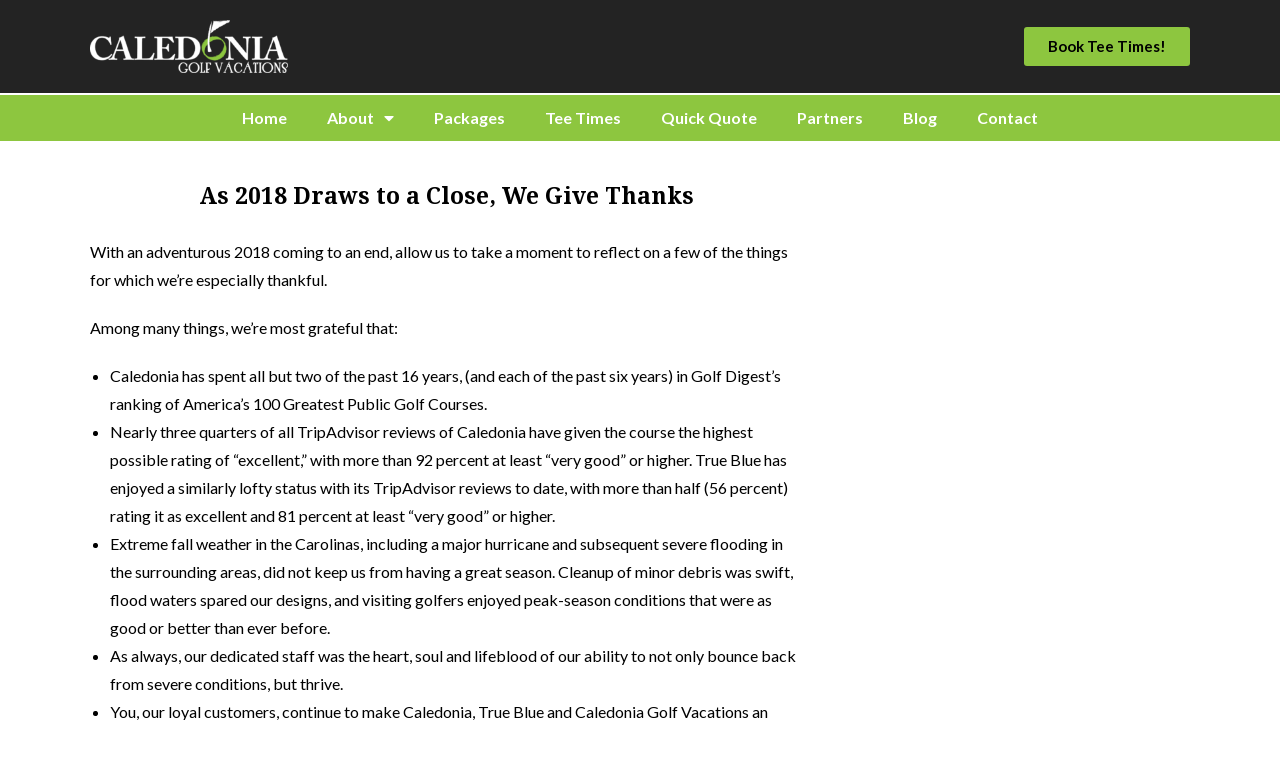

--- FILE ---
content_type: text/html; charset=UTF-8
request_url: https://caledoniagolfvacations.com/blog/as-2018-draws-to-a-close-we-give-thanks/
body_size: 12511
content:
 
<!DOCTYPE html>
<html class="html" lang="en" itemscope itemtype="http://schema.org/WebPage">
<head>
	<meta charset="UTF-8">
	<link rel="profile" href="http://gmpg.org/xfn/11">

	<title>As 2018 Draws to a Close, We Give Thanks &#8211; Caledonia Golf Vacations</title>
<meta name='robots' content='max-image-preview:large' />
<link rel="pingback" href="https://caledoniagolfvacations.com/xmlrpc.php">
<meta name="viewport" content="width=device-width, initial-scale=1"><link rel='dns-prefetch' href='//fonts.googleapis.com' />
<link rel="alternate" type="application/rss+xml" title="Caledonia Golf Vacations &raquo; Feed" href="https://caledoniagolfvacations.com/feed/" />
<link rel="alternate" type="application/rss+xml" title="Caledonia Golf Vacations &raquo; Comments Feed" href="https://caledoniagolfvacations.com/comments/feed/" />
<link rel="alternate" type="application/rss+xml" title="Caledonia Golf Vacations &raquo; As 2018 Draws to a Close, We Give Thanks Comments Feed" href="https://caledoniagolfvacations.com/blog/as-2018-draws-to-a-close-we-give-thanks/feed/" />
<script type="text/javascript">
window._wpemojiSettings = {"baseUrl":"https:\/\/s.w.org\/images\/core\/emoji\/14.0.0\/72x72\/","ext":".png","svgUrl":"https:\/\/s.w.org\/images\/core\/emoji\/14.0.0\/svg\/","svgExt":".svg","source":{"concatemoji":"https:\/\/caledoniagolfvacations.com\/wp-includes\/js\/wp-emoji-release.min.js?ver=6.1.1"}};
/*! This file is auto-generated */
!function(e,a,t){var n,r,o,i=a.createElement("canvas"),p=i.getContext&&i.getContext("2d");function s(e,t){var a=String.fromCharCode,e=(p.clearRect(0,0,i.width,i.height),p.fillText(a.apply(this,e),0,0),i.toDataURL());return p.clearRect(0,0,i.width,i.height),p.fillText(a.apply(this,t),0,0),e===i.toDataURL()}function c(e){var t=a.createElement("script");t.src=e,t.defer=t.type="text/javascript",a.getElementsByTagName("head")[0].appendChild(t)}for(o=Array("flag","emoji"),t.supports={everything:!0,everythingExceptFlag:!0},r=0;r<o.length;r++)t.supports[o[r]]=function(e){if(p&&p.fillText)switch(p.textBaseline="top",p.font="600 32px Arial",e){case"flag":return s([127987,65039,8205,9895,65039],[127987,65039,8203,9895,65039])?!1:!s([55356,56826,55356,56819],[55356,56826,8203,55356,56819])&&!s([55356,57332,56128,56423,56128,56418,56128,56421,56128,56430,56128,56423,56128,56447],[55356,57332,8203,56128,56423,8203,56128,56418,8203,56128,56421,8203,56128,56430,8203,56128,56423,8203,56128,56447]);case"emoji":return!s([129777,127995,8205,129778,127999],[129777,127995,8203,129778,127999])}return!1}(o[r]),t.supports.everything=t.supports.everything&&t.supports[o[r]],"flag"!==o[r]&&(t.supports.everythingExceptFlag=t.supports.everythingExceptFlag&&t.supports[o[r]]);t.supports.everythingExceptFlag=t.supports.everythingExceptFlag&&!t.supports.flag,t.DOMReady=!1,t.readyCallback=function(){t.DOMReady=!0},t.supports.everything||(n=function(){t.readyCallback()},a.addEventListener?(a.addEventListener("DOMContentLoaded",n,!1),e.addEventListener("load",n,!1)):(e.attachEvent("onload",n),a.attachEvent("onreadystatechange",function(){"complete"===a.readyState&&t.readyCallback()})),(e=t.source||{}).concatemoji?c(e.concatemoji):e.wpemoji&&e.twemoji&&(c(e.twemoji),c(e.wpemoji)))}(window,document,window._wpemojiSettings);
</script>
<style type="text/css">
img.wp-smiley,
img.emoji {
	display: inline !important;
	border: none !important;
	box-shadow: none !important;
	height: 1em !important;
	width: 1em !important;
	margin: 0 0.07em !important;
	vertical-align: -0.1em !important;
	background: none !important;
	padding: 0 !important;
}
</style>
	<link rel='stylesheet' id='wp-block-library-css' href='https://caledoniagolfvacations.com/wp-includes/css/dist/block-library/style.min.css?ver=6.1.1' type='text/css' media='all' />
<style id='wp-block-library-theme-inline-css' type='text/css'>
.wp-block-audio figcaption{color:#555;font-size:13px;text-align:center}.is-dark-theme .wp-block-audio figcaption{color:hsla(0,0%,100%,.65)}.wp-block-audio{margin:0 0 1em}.wp-block-code{border:1px solid #ccc;border-radius:4px;font-family:Menlo,Consolas,monaco,monospace;padding:.8em 1em}.wp-block-embed figcaption{color:#555;font-size:13px;text-align:center}.is-dark-theme .wp-block-embed figcaption{color:hsla(0,0%,100%,.65)}.wp-block-embed{margin:0 0 1em}.blocks-gallery-caption{color:#555;font-size:13px;text-align:center}.is-dark-theme .blocks-gallery-caption{color:hsla(0,0%,100%,.65)}.wp-block-image figcaption{color:#555;font-size:13px;text-align:center}.is-dark-theme .wp-block-image figcaption{color:hsla(0,0%,100%,.65)}.wp-block-image{margin:0 0 1em}.wp-block-pullquote{border-top:4px solid;border-bottom:4px solid;margin-bottom:1.75em;color:currentColor}.wp-block-pullquote__citation,.wp-block-pullquote cite,.wp-block-pullquote footer{color:currentColor;text-transform:uppercase;font-size:.8125em;font-style:normal}.wp-block-quote{border-left:.25em solid;margin:0 0 1.75em;padding-left:1em}.wp-block-quote cite,.wp-block-quote footer{color:currentColor;font-size:.8125em;position:relative;font-style:normal}.wp-block-quote.has-text-align-right{border-left:none;border-right:.25em solid;padding-left:0;padding-right:1em}.wp-block-quote.has-text-align-center{border:none;padding-left:0}.wp-block-quote.is-large,.wp-block-quote.is-style-large,.wp-block-quote.is-style-plain{border:none}.wp-block-search .wp-block-search__label{font-weight:700}.wp-block-search__button{border:1px solid #ccc;padding:.375em .625em}:where(.wp-block-group.has-background){padding:1.25em 2.375em}.wp-block-separator.has-css-opacity{opacity:.4}.wp-block-separator{border:none;border-bottom:2px solid;margin-left:auto;margin-right:auto}.wp-block-separator.has-alpha-channel-opacity{opacity:1}.wp-block-separator:not(.is-style-wide):not(.is-style-dots){width:100px}.wp-block-separator.has-background:not(.is-style-dots){border-bottom:none;height:1px}.wp-block-separator.has-background:not(.is-style-wide):not(.is-style-dots){height:2px}.wp-block-table{margin:"0 0 1em 0"}.wp-block-table thead{border-bottom:3px solid}.wp-block-table tfoot{border-top:3px solid}.wp-block-table td,.wp-block-table th{word-break:normal}.wp-block-table figcaption{color:#555;font-size:13px;text-align:center}.is-dark-theme .wp-block-table figcaption{color:hsla(0,0%,100%,.65)}.wp-block-video figcaption{color:#555;font-size:13px;text-align:center}.is-dark-theme .wp-block-video figcaption{color:hsla(0,0%,100%,.65)}.wp-block-video{margin:0 0 1em}.wp-block-template-part.has-background{padding:1.25em 2.375em;margin-top:0;margin-bottom:0}
</style>
<link rel='stylesheet' id='classic-theme-styles-css' href='https://caledoniagolfvacations.com/wp-includes/css/classic-themes.min.css?ver=1' type='text/css' media='all' />
<style id='global-styles-inline-css' type='text/css'>
body{--wp--preset--color--black: #000000;--wp--preset--color--cyan-bluish-gray: #abb8c3;--wp--preset--color--white: #ffffff;--wp--preset--color--pale-pink: #f78da7;--wp--preset--color--vivid-red: #cf2e2e;--wp--preset--color--luminous-vivid-orange: #ff6900;--wp--preset--color--luminous-vivid-amber: #fcb900;--wp--preset--color--light-green-cyan: #7bdcb5;--wp--preset--color--vivid-green-cyan: #00d084;--wp--preset--color--pale-cyan-blue: #8ed1fc;--wp--preset--color--vivid-cyan-blue: #0693e3;--wp--preset--color--vivid-purple: #9b51e0;--wp--preset--gradient--vivid-cyan-blue-to-vivid-purple: linear-gradient(135deg,rgba(6,147,227,1) 0%,rgb(155,81,224) 100%);--wp--preset--gradient--light-green-cyan-to-vivid-green-cyan: linear-gradient(135deg,rgb(122,220,180) 0%,rgb(0,208,130) 100%);--wp--preset--gradient--luminous-vivid-amber-to-luminous-vivid-orange: linear-gradient(135deg,rgba(252,185,0,1) 0%,rgba(255,105,0,1) 100%);--wp--preset--gradient--luminous-vivid-orange-to-vivid-red: linear-gradient(135deg,rgba(255,105,0,1) 0%,rgb(207,46,46) 100%);--wp--preset--gradient--very-light-gray-to-cyan-bluish-gray: linear-gradient(135deg,rgb(238,238,238) 0%,rgb(169,184,195) 100%);--wp--preset--gradient--cool-to-warm-spectrum: linear-gradient(135deg,rgb(74,234,220) 0%,rgb(151,120,209) 20%,rgb(207,42,186) 40%,rgb(238,44,130) 60%,rgb(251,105,98) 80%,rgb(254,248,76) 100%);--wp--preset--gradient--blush-light-purple: linear-gradient(135deg,rgb(255,206,236) 0%,rgb(152,150,240) 100%);--wp--preset--gradient--blush-bordeaux: linear-gradient(135deg,rgb(254,205,165) 0%,rgb(254,45,45) 50%,rgb(107,0,62) 100%);--wp--preset--gradient--luminous-dusk: linear-gradient(135deg,rgb(255,203,112) 0%,rgb(199,81,192) 50%,rgb(65,88,208) 100%);--wp--preset--gradient--pale-ocean: linear-gradient(135deg,rgb(255,245,203) 0%,rgb(182,227,212) 50%,rgb(51,167,181) 100%);--wp--preset--gradient--electric-grass: linear-gradient(135deg,rgb(202,248,128) 0%,rgb(113,206,126) 100%);--wp--preset--gradient--midnight: linear-gradient(135deg,rgb(2,3,129) 0%,rgb(40,116,252) 100%);--wp--preset--duotone--dark-grayscale: url('#wp-duotone-dark-grayscale');--wp--preset--duotone--grayscale: url('#wp-duotone-grayscale');--wp--preset--duotone--purple-yellow: url('#wp-duotone-purple-yellow');--wp--preset--duotone--blue-red: url('#wp-duotone-blue-red');--wp--preset--duotone--midnight: url('#wp-duotone-midnight');--wp--preset--duotone--magenta-yellow: url('#wp-duotone-magenta-yellow');--wp--preset--duotone--purple-green: url('#wp-duotone-purple-green');--wp--preset--duotone--blue-orange: url('#wp-duotone-blue-orange');--wp--preset--font-size--small: 13px;--wp--preset--font-size--medium: 20px;--wp--preset--font-size--large: 36px;--wp--preset--font-size--x-large: 42px;--wp--preset--spacing--20: 0.44rem;--wp--preset--spacing--30: 0.67rem;--wp--preset--spacing--40: 1rem;--wp--preset--spacing--50: 1.5rem;--wp--preset--spacing--60: 2.25rem;--wp--preset--spacing--70: 3.38rem;--wp--preset--spacing--80: 5.06rem;}:where(.is-layout-flex){gap: 0.5em;}body .is-layout-flow > .alignleft{float: left;margin-inline-start: 0;margin-inline-end: 2em;}body .is-layout-flow > .alignright{float: right;margin-inline-start: 2em;margin-inline-end: 0;}body .is-layout-flow > .aligncenter{margin-left: auto !important;margin-right: auto !important;}body .is-layout-constrained > .alignleft{float: left;margin-inline-start: 0;margin-inline-end: 2em;}body .is-layout-constrained > .alignright{float: right;margin-inline-start: 2em;margin-inline-end: 0;}body .is-layout-constrained > .aligncenter{margin-left: auto !important;margin-right: auto !important;}body .is-layout-constrained > :where(:not(.alignleft):not(.alignright):not(.alignfull)){max-width: var(--wp--style--global--content-size);margin-left: auto !important;margin-right: auto !important;}body .is-layout-constrained > .alignwide{max-width: var(--wp--style--global--wide-size);}body .is-layout-flex{display: flex;}body .is-layout-flex{flex-wrap: wrap;align-items: center;}body .is-layout-flex > *{margin: 0;}:where(.wp-block-columns.is-layout-flex){gap: 2em;}.has-black-color{color: var(--wp--preset--color--black) !important;}.has-cyan-bluish-gray-color{color: var(--wp--preset--color--cyan-bluish-gray) !important;}.has-white-color{color: var(--wp--preset--color--white) !important;}.has-pale-pink-color{color: var(--wp--preset--color--pale-pink) !important;}.has-vivid-red-color{color: var(--wp--preset--color--vivid-red) !important;}.has-luminous-vivid-orange-color{color: var(--wp--preset--color--luminous-vivid-orange) !important;}.has-luminous-vivid-amber-color{color: var(--wp--preset--color--luminous-vivid-amber) !important;}.has-light-green-cyan-color{color: var(--wp--preset--color--light-green-cyan) !important;}.has-vivid-green-cyan-color{color: var(--wp--preset--color--vivid-green-cyan) !important;}.has-pale-cyan-blue-color{color: var(--wp--preset--color--pale-cyan-blue) !important;}.has-vivid-cyan-blue-color{color: var(--wp--preset--color--vivid-cyan-blue) !important;}.has-vivid-purple-color{color: var(--wp--preset--color--vivid-purple) !important;}.has-black-background-color{background-color: var(--wp--preset--color--black) !important;}.has-cyan-bluish-gray-background-color{background-color: var(--wp--preset--color--cyan-bluish-gray) !important;}.has-white-background-color{background-color: var(--wp--preset--color--white) !important;}.has-pale-pink-background-color{background-color: var(--wp--preset--color--pale-pink) !important;}.has-vivid-red-background-color{background-color: var(--wp--preset--color--vivid-red) !important;}.has-luminous-vivid-orange-background-color{background-color: var(--wp--preset--color--luminous-vivid-orange) !important;}.has-luminous-vivid-amber-background-color{background-color: var(--wp--preset--color--luminous-vivid-amber) !important;}.has-light-green-cyan-background-color{background-color: var(--wp--preset--color--light-green-cyan) !important;}.has-vivid-green-cyan-background-color{background-color: var(--wp--preset--color--vivid-green-cyan) !important;}.has-pale-cyan-blue-background-color{background-color: var(--wp--preset--color--pale-cyan-blue) !important;}.has-vivid-cyan-blue-background-color{background-color: var(--wp--preset--color--vivid-cyan-blue) !important;}.has-vivid-purple-background-color{background-color: var(--wp--preset--color--vivid-purple) !important;}.has-black-border-color{border-color: var(--wp--preset--color--black) !important;}.has-cyan-bluish-gray-border-color{border-color: var(--wp--preset--color--cyan-bluish-gray) !important;}.has-white-border-color{border-color: var(--wp--preset--color--white) !important;}.has-pale-pink-border-color{border-color: var(--wp--preset--color--pale-pink) !important;}.has-vivid-red-border-color{border-color: var(--wp--preset--color--vivid-red) !important;}.has-luminous-vivid-orange-border-color{border-color: var(--wp--preset--color--luminous-vivid-orange) !important;}.has-luminous-vivid-amber-border-color{border-color: var(--wp--preset--color--luminous-vivid-amber) !important;}.has-light-green-cyan-border-color{border-color: var(--wp--preset--color--light-green-cyan) !important;}.has-vivid-green-cyan-border-color{border-color: var(--wp--preset--color--vivid-green-cyan) !important;}.has-pale-cyan-blue-border-color{border-color: var(--wp--preset--color--pale-cyan-blue) !important;}.has-vivid-cyan-blue-border-color{border-color: var(--wp--preset--color--vivid-cyan-blue) !important;}.has-vivid-purple-border-color{border-color: var(--wp--preset--color--vivid-purple) !important;}.has-vivid-cyan-blue-to-vivid-purple-gradient-background{background: var(--wp--preset--gradient--vivid-cyan-blue-to-vivid-purple) !important;}.has-light-green-cyan-to-vivid-green-cyan-gradient-background{background: var(--wp--preset--gradient--light-green-cyan-to-vivid-green-cyan) !important;}.has-luminous-vivid-amber-to-luminous-vivid-orange-gradient-background{background: var(--wp--preset--gradient--luminous-vivid-amber-to-luminous-vivid-orange) !important;}.has-luminous-vivid-orange-to-vivid-red-gradient-background{background: var(--wp--preset--gradient--luminous-vivid-orange-to-vivid-red) !important;}.has-very-light-gray-to-cyan-bluish-gray-gradient-background{background: var(--wp--preset--gradient--very-light-gray-to-cyan-bluish-gray) !important;}.has-cool-to-warm-spectrum-gradient-background{background: var(--wp--preset--gradient--cool-to-warm-spectrum) !important;}.has-blush-light-purple-gradient-background{background: var(--wp--preset--gradient--blush-light-purple) !important;}.has-blush-bordeaux-gradient-background{background: var(--wp--preset--gradient--blush-bordeaux) !important;}.has-luminous-dusk-gradient-background{background: var(--wp--preset--gradient--luminous-dusk) !important;}.has-pale-ocean-gradient-background{background: var(--wp--preset--gradient--pale-ocean) !important;}.has-electric-grass-gradient-background{background: var(--wp--preset--gradient--electric-grass) !important;}.has-midnight-gradient-background{background: var(--wp--preset--gradient--midnight) !important;}.has-small-font-size{font-size: var(--wp--preset--font-size--small) !important;}.has-medium-font-size{font-size: var(--wp--preset--font-size--medium) !important;}.has-large-font-size{font-size: var(--wp--preset--font-size--large) !important;}.has-x-large-font-size{font-size: var(--wp--preset--font-size--x-large) !important;}
.wp-block-navigation a:where(:not(.wp-element-button)){color: inherit;}
:where(.wp-block-columns.is-layout-flex){gap: 2em;}
.wp-block-pullquote{font-size: 1.5em;line-height: 1.6;}
</style>
<link rel='stylesheet' id='font-awesome-css' href='https://caledoniagolfvacations.com/wp-content/themes/oceanwp/assets/css/third/font-awesome.min.css?ver=4.7.0' type='text/css' media='all' />
<link rel='stylesheet' id='simple-line-icons-css' href='https://caledoniagolfvacations.com/wp-content/themes/oceanwp/assets/css/third/simple-line-icons.min.css?ver=2.4.0' type='text/css' media='all' />
<link rel='stylesheet' id='magnific-popup-css' href='https://caledoniagolfvacations.com/wp-content/themes/oceanwp/assets/css/third/magnific-popup.min.css?ver=1.0.0' type='text/css' media='all' />
<link rel='stylesheet' id='slick-css' href='https://caledoniagolfvacations.com/wp-content/themes/oceanwp/assets/css/third/slick.min.css?ver=1.6.0' type='text/css' media='all' />
<link rel='stylesheet' id='oceanwp-style-css' href='https://caledoniagolfvacations.com/wp-content/themes/oceanwp/assets/css/style.min.css?ver=1.6.7' type='text/css' media='all' />
<link rel='stylesheet' id='oceanwp-google-font-lato-css' href='//fonts.googleapis.com/css?family=Lato%3A100%2C200%2C300%2C400%2C500%2C600%2C700%2C800%2C900%2C100i%2C200i%2C300i%2C400i%2C500i%2C600i%2C700i%2C800i%2C900i&#038;subset=latin&#038;ver=6.1.1' type='text/css' media='all' />
<link rel='stylesheet' id='oceanwp-google-font-droid-serif-css' href='//fonts.googleapis.com/css?family=Droid+Serif%3A100%2C200%2C300%2C400%2C500%2C600%2C700%2C800%2C900%2C100i%2C200i%2C300i%2C400i%2C500i%2C600i%2C700i%2C800i%2C900i&#038;subset=latin&#038;ver=6.1.1' type='text/css' media='all' />
<link rel='stylesheet' id='elementor-icons-css' href='https://caledoniagolfvacations.com/wp-content/plugins/elementor/assets/lib/eicons/css/elementor-icons.min.css?ver=5.17.0' type='text/css' media='all' />
<link rel='stylesheet' id='elementor-frontend-legacy-css' href='https://caledoniagolfvacations.com/wp-content/plugins/elementor/assets/css/frontend-legacy.min.css?ver=3.10.1' type='text/css' media='all' />
<link rel='stylesheet' id='elementor-frontend-css' href='https://caledoniagolfvacations.com/wp-content/plugins/elementor/assets/css/frontend.min.css?ver=3.10.1' type='text/css' media='all' />
<link rel='stylesheet' id='elementor-post-2286-css' href='https://caledoniagolfvacations.com/wp-content/uploads/elementor/css/post-2286.css?ver=1699468896' type='text/css' media='all' />
<link rel='stylesheet' id='elementor-pro-css' href='https://caledoniagolfvacations.com/wp-content/plugins/elementor-pro/assets/css/frontend.min.css?ver=3.10.2' type='text/css' media='all' />
<link rel='stylesheet' id='font-awesome-5-all-css' href='https://caledoniagolfvacations.com/wp-content/plugins/elementor/assets/lib/font-awesome/css/all.min.css?ver=3.10.1' type='text/css' media='all' />
<link rel='stylesheet' id='font-awesome-4-shim-css' href='https://caledoniagolfvacations.com/wp-content/plugins/elementor/assets/lib/font-awesome/css/v4-shims.min.css?ver=3.10.1' type='text/css' media='all' />
<link rel='stylesheet' id='elementor-post-109-css' href='https://caledoniagolfvacations.com/wp-content/uploads/elementor/css/post-109.css?ver=1699468941' type='text/css' media='all' />
<link rel='stylesheet' id='oe-widgets-style-css' href='https://caledoniagolfvacations.com/wp-content/plugins/ocean-extra/assets/css/widgets.css?ver=6.1.1' type='text/css' media='all' />
<link rel='stylesheet' id='google-fonts-1-css' href='https://fonts.googleapis.com/css?family=Roboto%3A100%2C100italic%2C200%2C200italic%2C300%2C300italic%2C400%2C400italic%2C500%2C500italic%2C600%2C600italic%2C700%2C700italic%2C800%2C800italic%2C900%2C900italic%7CRoboto+Slab%3A100%2C100italic%2C200%2C200italic%2C300%2C300italic%2C400%2C400italic%2C500%2C500italic%2C600%2C600italic%2C700%2C700italic%2C800%2C800italic%2C900%2C900italic&#038;display=auto&#038;ver=6.1.1' type='text/css' media='all' />
<link rel="preconnect" href="https://fonts.gstatic.com/" crossorigin><script type='text/javascript' src='https://caledoniagolfvacations.com/wp-includes/js/jquery/jquery.min.js?ver=3.6.1' id='jquery-core-js'></script>
<script type='text/javascript' src='https://caledoniagolfvacations.com/wp-includes/js/jquery/jquery-migrate.min.js?ver=3.3.2' id='jquery-migrate-js'></script>
<script type='text/javascript' src='https://caledoniagolfvacations.com/wp-content/plugins/elementor/assets/lib/font-awesome/js/v4-shims.min.js?ver=3.10.1' id='font-awesome-4-shim-js'></script>
<link rel="https://api.w.org/" href="https://caledoniagolfvacations.com/wp-json/" /><link rel="alternate" type="application/json" href="https://caledoniagolfvacations.com/wp-json/wp/v2/posts/582" /><link rel="EditURI" type="application/rsd+xml" title="RSD" href="https://caledoniagolfvacations.com/xmlrpc.php?rsd" />
<link rel="wlwmanifest" type="application/wlwmanifest+xml" href="https://caledoniagolfvacations.com/wp-includes/wlwmanifest.xml" />
<meta name="generator" content="WordPress 6.1.1" />
<link rel="canonical" href="https://caledoniagolfvacations.com/blog/as-2018-draws-to-a-close-we-give-thanks/" />
<link rel='shortlink' href='https://caledoniagolfvacations.com/?p=582' />
<link rel="alternate" type="application/json+oembed" href="https://caledoniagolfvacations.com/wp-json/oembed/1.0/embed?url=https%3A%2F%2Fcaledoniagolfvacations.com%2Fblog%2Fas-2018-draws-to-a-close-we-give-thanks%2F" />
<link rel="alternate" type="text/xml+oembed" href="https://caledoniagolfvacations.com/wp-json/oembed/1.0/embed?url=https%3A%2F%2Fcaledoniagolfvacations.com%2Fblog%2Fas-2018-draws-to-a-close-we-give-thanks%2F&#038;format=xml" />
<script>
	(function(i,s,o,g,r,a,m){i['GoogleAnalyticsObject']=r;i[r]=i[r]||function(){(i[r].q=i[r].q||[]).push(arguments)},i[r].l=1*new Date();a=s.createElement(o), m=s.getElementsByTagName(o)[0];a.async=1;a.src=g;m.parentNode.insertBefore(a,m) })(window,document,'script','//www.google-analytics.com/analytics.js','ga');
	ga('create', 'UA-1185036-1', 'auto', {'allowLinker': true});
	ga('require', 'linker');
	ga('linker:autoLink', ['caledoniagolfandfishclub.com', 'fishclub.com', 'truebluegolf.com', 'search.guestdesk.com'], false, true );
  ga('require', 'displayfeatures');
	ga('send', 'pageview');
</script>
<!-- Google Tag Manager -->
	<script>(function(w,d,s,l,i){w[l]=w[l]||[];w[l].push({'gtm.start':
    new Date().getTime(),event:'gtm.js'});var f=d.getElementsByTagName(s)[0],
    j=d.createElement(s),dl=l!='dataLayer'?'&l='+l:'';j.async=true;j.src=
    'https://www.googletagmanager.com/gtm.js?id='+i+dl;f.parentNode.insertBefore(j,f);
    })(window,document,'script','dataLayer','GTM-NCX6ZM');</script>
    <!-- End Google Tag Manager -->
<!-- Facebook Pixel Code -->
<script>
!function(f,b,e,v,n,t,s)
{if(f.fbq)return;n=f.fbq=function(){n.callMethod?
n.callMethod.apply(n,arguments):n.queue.push(arguments)};
if(!f._fbq)f._fbq=n;n.push=n;n.loaded=!0;n.version='2.0';
n.queue=[];t=b.createElement(e);t.async=!0;
t.src=v;s=b.getElementsByTagName(e)[0];
s.parentNode.insertBefore(t,s)}(window,document,'script',
'https://connect.facebook.net/en_US/fbevents.js');
 fbq('init', '127325151266182'); 
fbq('track', 'PageView');
</script>
<noscript>
 <img height="1" width="1" 
src="https://www.facebook.com/tr?id=127325151266182&ev=PageView
&noscript=1"/>
</noscript>
<!-- End Facebook Pixel Code -->
<!-- Google tag (gtag.js) -->
<script async src="https://www.googletagmanager.com/gtag/js?id=G-ESF8H1VT2W"></script>
<script>
  window.dataLayer = window.dataLayer || [];
  function gtag(){dataLayer.push(arguments);}
  gtag('js', new Date());

  gtag('config', 'G-ESF8H1VT2W');
</script><style type="text/css">.recentcomments a{display:inline !important;padding:0 !important;margin:0 !important;}</style><link rel="icon" href="https://caledoniagolfvacations.com/wp-content/uploads/2019/05/cropped-site-icon2-32x32.png" sizes="32x32" />
<link rel="icon" href="https://caledoniagolfvacations.com/wp-content/uploads/2019/05/cropped-site-icon2-192x192.png" sizes="192x192" />
<link rel="apple-touch-icon" href="https://caledoniagolfvacations.com/wp-content/uploads/2019/05/cropped-site-icon2-180x180.png" />
<meta name="msapplication-TileImage" content="https://caledoniagolfvacations.com/wp-content/uploads/2019/05/cropped-site-icon2-270x270.png" />
		<style type="text/css" id="wp-custom-css">
			a{color:#428bca}		</style>
		<!-- OceanWP CSS -->
<style type="text/css">
/* General CSS */@media only screen and (min-width:960px){.content-area,.content-left-sidebar .content-area{width:100%}}#main #content-wrap,.separate-layout #main #content-wrap{padding-top:0;padding-bottom:0}@media (max-width:768px){#main #content-wrap,.separate-layout #main #content-wrap{padding-top:0;padding-bottom:0}}@media (max-width:480px){#main #content-wrap,.separate-layout #main #content-wrap{padding-top:0;padding-bottom:0}}/* Header CSS */#site-header.has-header-media .overlay-header-media{background-color:rgba(0,0,0,0.5)}/* Typography CSS */body{font-family:Lato;font-size:16px;color:#000000}h1,h2,h3,h4,h5,h6,.theme-heading,.widget-title,.oceanwp-widget-recent-posts-title,.comment-reply-title,.entry-title,.sidebar-box .widget-title{font-family:Droid Serif;color:#000000}
</style></head>

<body class="post-template-default single single-post postid-582 single-format-standard wp-embed-responsive oceanwp-theme sidebar-mobile no-header-border default-breakpoint content-full-width content-max-width post-in-category-blog page-header-disabled elementor-default elementor-kit-2286 elementor-page elementor-page-582 elementor-page-109">

	
	<div id="outer-wrap" class="site clr">

		
		<div id="wrap" class="clr">

			
			
<header id="site-header" class="custom-header clr" data-height="0" itemscope="itemscope" itemtype="http://schema.org/WPHeader">

	
		

<div id="site-header-inner" class="clr">

    
</div>


				
	
</header><!-- #site-header -->


						
			<main id="main" class="site-main clr" >

				
	
	<div id="content-wrap" class="container clr">

		
		<div id="primary" class="content-area clr">

			
			<div id="content" class="site-content clr">

				
						<div data-elementor-type="single" data-elementor-id="109" class="elementor elementor-109 elementor-location-single post-582 post type-post status-publish format-standard hentry category-blog entry">
					<div class="elementor-section-wrap">
								<section class="elementor-section elementor-top-section elementor-element elementor-element-802d680 elementor-section-stretched elementor-section-full_width elementor-section-height-default elementor-section-height-default" data-id="802d680" data-element_type="section" data-settings="{&quot;stretch_section&quot;:&quot;section-stretched&quot;}">
						<div class="elementor-container elementor-column-gap-no">
							<div class="elementor-row">
					<div class="elementor-column elementor-col-100 elementor-top-column elementor-element elementor-element-1f3aaac" data-id="1f3aaac" data-element_type="column">
			<div class="elementor-column-wrap elementor-element-populated">
							<div class="elementor-widget-wrap">
						<div class="elementor-element elementor-element-cd18dca elementor-widget elementor-widget-template" data-id="cd18dca" data-element_type="widget" data-widget_type="template.default">
				<div class="elementor-widget-container">
					<div class="elementor-template">
					<div data-elementor-type="header" data-elementor-id="58" class="elementor elementor-58 elementor-location-single">
					<div class="elementor-section-wrap">
								<section class="elementor-section elementor-top-section elementor-element elementor-element-38d38fb7 elementor-hidden-tablet elementor-hidden-phone elementor-section-boxed elementor-section-height-default elementor-section-height-default" data-id="38d38fb7" data-element_type="section" data-settings="{&quot;background_background&quot;:&quot;classic&quot;}">
						<div class="elementor-container elementor-column-gap-no">
							<div class="elementor-row">
					<div class="elementor-column elementor-col-50 elementor-top-column elementor-element elementor-element-533575cb" data-id="533575cb" data-element_type="column">
			<div class="elementor-column-wrap elementor-element-populated">
							<div class="elementor-widget-wrap">
						<div class="elementor-element elementor-element-14d46afd elementor-widget elementor-widget-image" data-id="14d46afd" data-element_type="widget" data-widget_type="image.default">
				<div class="elementor-widget-container">
								<div class="elementor-image">
													<a href="/">
							<img width="300" height="81" src="https://caledoniagolfvacations.com/wp-content/uploads/2019/05/Caledonia-Golf-Vacations-Logo-White-300x81.png" class="attachment-medium size-medium wp-image-338" alt="Caledonia Golf Vacations Logo White" loading="lazy" srcset="https://caledoniagolfvacations.com/wp-content/uploads/2019/05/Caledonia-Golf-Vacations-Logo-White-300x81.png 300w, https://caledoniagolfvacations.com/wp-content/uploads/2019/05/Caledonia-Golf-Vacations-Logo-White-768x208.png 768w, https://caledoniagolfvacations.com/wp-content/uploads/2019/05/Caledonia-Golf-Vacations-Logo-White-1024x278.png 1024w, https://caledoniagolfvacations.com/wp-content/uploads/2019/05/Caledonia-Golf-Vacations-Logo-White.png 1920w" sizes="(max-width: 300px) 100vw, 300px" />								</a>
														</div>
						</div>
				</div>
						</div>
					</div>
		</div>
				<div class="elementor-column elementor-col-50 elementor-top-column elementor-element elementor-element-83b0ad1" data-id="83b0ad1" data-element_type="column">
			<div class="elementor-column-wrap elementor-element-populated">
							<div class="elementor-widget-wrap">
						<div class="elementor-element elementor-element-319da916 elementor-align-right elementor-mobile-align-center elementor-widget elementor-widget-button" data-id="319da916" data-element_type="widget" data-widget_type="button.default">
				<div class="elementor-widget-container">
					<div class="elementor-button-wrapper">
			<a href="https://search.guestdesk.com/reservations/TrueBlueCaledonia/golf/7587" class="elementor-button-link elementor-button elementor-size-sm" role="button">
						<span class="elementor-button-content-wrapper">
						<span class="elementor-button-text">Book Tee Times!</span>
		</span>
					</a>
		</div>
				</div>
				</div>
						</div>
					</div>
		</div>
								</div>
					</div>
		</section>
				<section class="elementor-section elementor-top-section elementor-element elementor-element-1cf39bc4 elementor-hidden-tablet elementor-hidden-phone elementor-section-full_width elementor-section-stretched elementor-section-height-default elementor-section-height-default" data-id="1cf39bc4" data-element_type="section" data-settings="{&quot;background_background&quot;:&quot;classic&quot;,&quot;sticky_on&quot;:[&quot;desktop&quot;],&quot;stretch_section&quot;:&quot;section-stretched&quot;,&quot;sticky&quot;:&quot;top&quot;,&quot;sticky_offset&quot;:0,&quot;sticky_effects_offset&quot;:0}">
						<div class="elementor-container elementor-column-gap-no">
							<div class="elementor-row">
					<div class="elementor-column elementor-col-100 elementor-top-column elementor-element elementor-element-538a68ba" data-id="538a68ba" data-element_type="column">
			<div class="elementor-column-wrap elementor-element-populated">
							<div class="elementor-widget-wrap">
						<div class="elementor-element elementor-element-41566d83 elementor-nav-menu__align-center elementor-nav-menu--dropdown-tablet elementor-nav-menu__text-align-aside elementor-nav-menu--toggle elementor-nav-menu--burger elementor-widget elementor-widget-nav-menu" data-id="41566d83" data-element_type="widget" data-settings="{&quot;layout&quot;:&quot;horizontal&quot;,&quot;submenu_icon&quot;:{&quot;value&quot;:&quot;&lt;i class=\&quot;fas fa-caret-down\&quot;&gt;&lt;\/i&gt;&quot;,&quot;library&quot;:&quot;fa-solid&quot;},&quot;toggle&quot;:&quot;burger&quot;}" data-widget_type="nav-menu.default">
				<div class="elementor-widget-container">
						<nav migration_allowed="1" migrated="0" class="elementor-nav-menu--main elementor-nav-menu__container elementor-nav-menu--layout-horizontal e--pointer-underline e--animation-fade">
				<ul id="menu-1-41566d83" class="elementor-nav-menu"><li class="menu-item menu-item-type-post_type menu-item-object-page menu-item-home menu-item-395"><a href="https://caledoniagolfvacations.com/" class="elementor-item">Home</a></li>
<li class="menu-item menu-item-type-post_type menu-item-object-page menu-item-has-children menu-item-389"><a href="https://caledoniagolfvacations.com/about/" class="elementor-item">About</a>
<ul class="sub-menu elementor-nav-menu--dropdown">
	<li class="menu-item menu-item-type-post_type menu-item-object-page menu-item-4976"><a href="https://caledoniagolfvacations.com/hole-by-hole-flyovers/" class="elementor-sub-item">Hole by Hole Flyovers</a></li>
	<li class="menu-item menu-item-type-post_type menu-item-object-page menu-item-388"><a href="https://caledoniagolfvacations.com/lodging/" class="elementor-sub-item">Lodging</a></li>
	<li class="menu-item menu-item-type-post_type menu-item-object-page menu-item-466"><a href="https://caledoniagolfvacations.com/airlines-and-direct-flights/" class="elementor-sub-item">Airlines &#038; Flights</a></li>
	<li class="menu-item menu-item-type-post_type menu-item-object-page menu-item-467"><a href="https://caledoniagolfvacations.com/photo-tour/" class="elementor-sub-item">Photo Tour</a></li>
</ul>
</li>
<li class="menu-item menu-item-type-post_type menu-item-object-page menu-item-390"><a href="https://caledoniagolfvacations.com/packages/" class="elementor-item">Packages</a></li>
<li class="menu-item menu-item-type-custom menu-item-object-custom menu-item-21"><a href="https://search.guestdesk.com/reservations/TrueBlueCaledonia/golf/7587" class="elementor-item">Tee Times</a></li>
<li class="menu-item menu-item-type-post_type menu-item-object-page menu-item-393"><a href="https://caledoniagolfvacations.com/quick-quote/" class="elementor-item">Quick Quote</a></li>
<li class="menu-item menu-item-type-post_type menu-item-object-page menu-item-394"><a href="https://caledoniagolfvacations.com/partners/" class="elementor-item">Partners</a></li>
<li class="menu-item menu-item-type-post_type menu-item-object-page menu-item-497"><a href="https://caledoniagolfvacations.com/blogs/" class="elementor-item">Blog</a></li>
<li class="menu-item menu-item-type-post_type menu-item-object-page menu-item-392"><a href="https://caledoniagolfvacations.com/contact/" class="elementor-item">Contact</a></li>
</ul>			</nav>
					<div class="elementor-menu-toggle" role="button" tabindex="0" aria-label="Menu Toggle" aria-expanded="false">
			<i aria-hidden="true" role="presentation" class="elementor-menu-toggle__icon--open eicon-menu-bar"></i><i aria-hidden="true" role="presentation" class="elementor-menu-toggle__icon--close eicon-close"></i>			<span class="elementor-screen-only">Menu</span>
		</div>
					<nav class="elementor-nav-menu--dropdown elementor-nav-menu__container" aria-hidden="true">
				<ul id="menu-2-41566d83" class="elementor-nav-menu"><li class="menu-item menu-item-type-post_type menu-item-object-page menu-item-home menu-item-395"><a href="https://caledoniagolfvacations.com/" class="elementor-item" tabindex="-1">Home</a></li>
<li class="menu-item menu-item-type-post_type menu-item-object-page menu-item-has-children menu-item-389"><a href="https://caledoniagolfvacations.com/about/" class="elementor-item" tabindex="-1">About</a>
<ul class="sub-menu elementor-nav-menu--dropdown">
	<li class="menu-item menu-item-type-post_type menu-item-object-page menu-item-4976"><a href="https://caledoniagolfvacations.com/hole-by-hole-flyovers/" class="elementor-sub-item" tabindex="-1">Hole by Hole Flyovers</a></li>
	<li class="menu-item menu-item-type-post_type menu-item-object-page menu-item-388"><a href="https://caledoniagolfvacations.com/lodging/" class="elementor-sub-item" tabindex="-1">Lodging</a></li>
	<li class="menu-item menu-item-type-post_type menu-item-object-page menu-item-466"><a href="https://caledoniagolfvacations.com/airlines-and-direct-flights/" class="elementor-sub-item" tabindex="-1">Airlines &#038; Flights</a></li>
	<li class="menu-item menu-item-type-post_type menu-item-object-page menu-item-467"><a href="https://caledoniagolfvacations.com/photo-tour/" class="elementor-sub-item" tabindex="-1">Photo Tour</a></li>
</ul>
</li>
<li class="menu-item menu-item-type-post_type menu-item-object-page menu-item-390"><a href="https://caledoniagolfvacations.com/packages/" class="elementor-item" tabindex="-1">Packages</a></li>
<li class="menu-item menu-item-type-custom menu-item-object-custom menu-item-21"><a href="https://search.guestdesk.com/reservations/TrueBlueCaledonia/golf/7587" class="elementor-item" tabindex="-1">Tee Times</a></li>
<li class="menu-item menu-item-type-post_type menu-item-object-page menu-item-393"><a href="https://caledoniagolfvacations.com/quick-quote/" class="elementor-item" tabindex="-1">Quick Quote</a></li>
<li class="menu-item menu-item-type-post_type menu-item-object-page menu-item-394"><a href="https://caledoniagolfvacations.com/partners/" class="elementor-item" tabindex="-1">Partners</a></li>
<li class="menu-item menu-item-type-post_type menu-item-object-page menu-item-497"><a href="https://caledoniagolfvacations.com/blogs/" class="elementor-item" tabindex="-1">Blog</a></li>
<li class="menu-item menu-item-type-post_type menu-item-object-page menu-item-392"><a href="https://caledoniagolfvacations.com/contact/" class="elementor-item" tabindex="-1">Contact</a></li>
</ul>			</nav>
				</div>
				</div>
						</div>
					</div>
		</div>
								</div>
					</div>
		</section>
				<section class="elementor-section elementor-top-section elementor-element elementor-element-69320ad7 elementor-hidden-desktop elementor-section-full_width elementor-section-stretched elementor-section-height-default elementor-section-height-default" data-id="69320ad7" data-element_type="section" data-settings="{&quot;background_background&quot;:&quot;classic&quot;,&quot;sticky_on&quot;:[&quot;tablet&quot;,&quot;mobile&quot;],&quot;stretch_section&quot;:&quot;section-stretched&quot;,&quot;sticky&quot;:&quot;top&quot;,&quot;sticky_offset&quot;:0,&quot;sticky_effects_offset&quot;:0}">
						<div class="elementor-container elementor-column-gap-no">
							<div class="elementor-row">
					<div class="elementor-column elementor-col-50 elementor-top-column elementor-element elementor-element-36976f65" data-id="36976f65" data-element_type="column">
			<div class="elementor-column-wrap elementor-element-populated">
							<div class="elementor-widget-wrap">
						<div class="elementor-element elementor-element-247c854f elementor-widget elementor-widget-image" data-id="247c854f" data-element_type="widget" data-widget_type="image.default">
				<div class="elementor-widget-container">
								<div class="elementor-image">
													<a href="/">
							<img width="300" height="81" src="https://caledoniagolfvacations.com/wp-content/uploads/2019/05/Logo_BW-300x81.png" class="attachment-medium size-medium wp-image-63" alt="Caledonia Golf Vacations Logo Black &amp; White" loading="lazy" srcset="https://caledoniagolfvacations.com/wp-content/uploads/2019/05/Logo_BW-300x81.png 300w, https://caledoniagolfvacations.com/wp-content/uploads/2019/05/Logo_BW-768x208.png 768w, https://caledoniagolfvacations.com/wp-content/uploads/2019/05/Logo_BW-1024x278.png 1024w, https://caledoniagolfvacations.com/wp-content/uploads/2019/05/Logo_BW.png 1920w" sizes="(max-width: 300px) 100vw, 300px" />								</a>
														</div>
						</div>
				</div>
						</div>
					</div>
		</div>
				<div class="elementor-column elementor-col-50 elementor-top-column elementor-element elementor-element-3c3ad111" data-id="3c3ad111" data-element_type="column">
			<div class="elementor-column-wrap elementor-element-populated">
							<div class="elementor-widget-wrap">
						<div class="elementor-element elementor-element-36e41871 elementor-nav-menu__align-center elementor-nav-menu--stretch elementor-nav-menu--dropdown-tablet elementor-nav-menu__text-align-aside elementor-nav-menu--toggle elementor-nav-menu--burger elementor-widget elementor-widget-nav-menu" data-id="36e41871" data-element_type="widget" data-settings="{&quot;full_width&quot;:&quot;stretch&quot;,&quot;layout&quot;:&quot;horizontal&quot;,&quot;submenu_icon&quot;:{&quot;value&quot;:&quot;&lt;i class=\&quot;fas fa-caret-down\&quot;&gt;&lt;\/i&gt;&quot;,&quot;library&quot;:&quot;fa-solid&quot;},&quot;toggle&quot;:&quot;burger&quot;}" data-widget_type="nav-menu.default">
				<div class="elementor-widget-container">
						<nav migration_allowed="1" migrated="0" class="elementor-nav-menu--main elementor-nav-menu__container elementor-nav-menu--layout-horizontal e--pointer-underline e--animation-fade">
				<ul id="menu-1-36e41871" class="elementor-nav-menu"><li class="menu-item menu-item-type-post_type menu-item-object-page menu-item-home menu-item-395"><a href="https://caledoniagolfvacations.com/" class="elementor-item">Home</a></li>
<li class="menu-item menu-item-type-post_type menu-item-object-page menu-item-has-children menu-item-389"><a href="https://caledoniagolfvacations.com/about/" class="elementor-item">About</a>
<ul class="sub-menu elementor-nav-menu--dropdown">
	<li class="menu-item menu-item-type-post_type menu-item-object-page menu-item-4976"><a href="https://caledoniagolfvacations.com/hole-by-hole-flyovers/" class="elementor-sub-item">Hole by Hole Flyovers</a></li>
	<li class="menu-item menu-item-type-post_type menu-item-object-page menu-item-388"><a href="https://caledoniagolfvacations.com/lodging/" class="elementor-sub-item">Lodging</a></li>
	<li class="menu-item menu-item-type-post_type menu-item-object-page menu-item-466"><a href="https://caledoniagolfvacations.com/airlines-and-direct-flights/" class="elementor-sub-item">Airlines &#038; Flights</a></li>
	<li class="menu-item menu-item-type-post_type menu-item-object-page menu-item-467"><a href="https://caledoniagolfvacations.com/photo-tour/" class="elementor-sub-item">Photo Tour</a></li>
</ul>
</li>
<li class="menu-item menu-item-type-post_type menu-item-object-page menu-item-390"><a href="https://caledoniagolfvacations.com/packages/" class="elementor-item">Packages</a></li>
<li class="menu-item menu-item-type-custom menu-item-object-custom menu-item-21"><a href="https://search.guestdesk.com/reservations/TrueBlueCaledonia/golf/7587" class="elementor-item">Tee Times</a></li>
<li class="menu-item menu-item-type-post_type menu-item-object-page menu-item-393"><a href="https://caledoniagolfvacations.com/quick-quote/" class="elementor-item">Quick Quote</a></li>
<li class="menu-item menu-item-type-post_type menu-item-object-page menu-item-394"><a href="https://caledoniagolfvacations.com/partners/" class="elementor-item">Partners</a></li>
<li class="menu-item menu-item-type-post_type menu-item-object-page menu-item-497"><a href="https://caledoniagolfvacations.com/blogs/" class="elementor-item">Blog</a></li>
<li class="menu-item menu-item-type-post_type menu-item-object-page menu-item-392"><a href="https://caledoniagolfvacations.com/contact/" class="elementor-item">Contact</a></li>
</ul>			</nav>
					<div class="elementor-menu-toggle" role="button" tabindex="0" aria-label="Menu Toggle" aria-expanded="false">
			<i aria-hidden="true" role="presentation" class="elementor-menu-toggle__icon--open eicon-menu-bar"></i><i aria-hidden="true" role="presentation" class="elementor-menu-toggle__icon--close eicon-close"></i>			<span class="elementor-screen-only">Menu</span>
		</div>
					<nav class="elementor-nav-menu--dropdown elementor-nav-menu__container" aria-hidden="true">
				<ul id="menu-2-36e41871" class="elementor-nav-menu"><li class="menu-item menu-item-type-post_type menu-item-object-page menu-item-home menu-item-395"><a href="https://caledoniagolfvacations.com/" class="elementor-item" tabindex="-1">Home</a></li>
<li class="menu-item menu-item-type-post_type menu-item-object-page menu-item-has-children menu-item-389"><a href="https://caledoniagolfvacations.com/about/" class="elementor-item" tabindex="-1">About</a>
<ul class="sub-menu elementor-nav-menu--dropdown">
	<li class="menu-item menu-item-type-post_type menu-item-object-page menu-item-4976"><a href="https://caledoniagolfvacations.com/hole-by-hole-flyovers/" class="elementor-sub-item" tabindex="-1">Hole by Hole Flyovers</a></li>
	<li class="menu-item menu-item-type-post_type menu-item-object-page menu-item-388"><a href="https://caledoniagolfvacations.com/lodging/" class="elementor-sub-item" tabindex="-1">Lodging</a></li>
	<li class="menu-item menu-item-type-post_type menu-item-object-page menu-item-466"><a href="https://caledoniagolfvacations.com/airlines-and-direct-flights/" class="elementor-sub-item" tabindex="-1">Airlines &#038; Flights</a></li>
	<li class="menu-item menu-item-type-post_type menu-item-object-page menu-item-467"><a href="https://caledoniagolfvacations.com/photo-tour/" class="elementor-sub-item" tabindex="-1">Photo Tour</a></li>
</ul>
</li>
<li class="menu-item menu-item-type-post_type menu-item-object-page menu-item-390"><a href="https://caledoniagolfvacations.com/packages/" class="elementor-item" tabindex="-1">Packages</a></li>
<li class="menu-item menu-item-type-custom menu-item-object-custom menu-item-21"><a href="https://search.guestdesk.com/reservations/TrueBlueCaledonia/golf/7587" class="elementor-item" tabindex="-1">Tee Times</a></li>
<li class="menu-item menu-item-type-post_type menu-item-object-page menu-item-393"><a href="https://caledoniagolfvacations.com/quick-quote/" class="elementor-item" tabindex="-1">Quick Quote</a></li>
<li class="menu-item menu-item-type-post_type menu-item-object-page menu-item-394"><a href="https://caledoniagolfvacations.com/partners/" class="elementor-item" tabindex="-1">Partners</a></li>
<li class="menu-item menu-item-type-post_type menu-item-object-page menu-item-497"><a href="https://caledoniagolfvacations.com/blogs/" class="elementor-item" tabindex="-1">Blog</a></li>
<li class="menu-item menu-item-type-post_type menu-item-object-page menu-item-392"><a href="https://caledoniagolfvacations.com/contact/" class="elementor-item" tabindex="-1">Contact</a></li>
</ul>			</nav>
				</div>
				</div>
						</div>
					</div>
		</div>
								</div>
					</div>
		</section>
							</div>
				</div>
				</div>
				</div>
				</div>
						</div>
					</div>
		</div>
								</div>
					</div>
		</section>
				<section class="elementor-section elementor-top-section elementor-element elementor-element-8750741 elementor-section-boxed elementor-section-height-default elementor-section-height-default" data-id="8750741" data-element_type="section">
						<div class="elementor-container elementor-column-gap-default">
							<div class="elementor-row">
					<div class="elementor-column elementor-col-66 elementor-top-column elementor-element elementor-element-854357b" data-id="854357b" data-element_type="column">
			<div class="elementor-column-wrap elementor-element-populated">
							<div class="elementor-widget-wrap">
						<div class="elementor-element elementor-element-3762882 elementor-widget elementor-widget-theme-post-title elementor-page-title elementor-widget-heading" data-id="3762882" data-element_type="widget" data-widget_type="theme-post-title.default">
				<div class="elementor-widget-container">
			<h1 class="elementor-heading-title elementor-size-default">As 2018 Draws to a Close, We Give Thanks</h1>		</div>
				</div>
				<div class="elementor-element elementor-element-738605c elementor-widget elementor-widget-theme-post-content" data-id="738605c" data-element_type="widget" data-widget_type="theme-post-content.default">
				<div class="elementor-widget-container">
					<div data-elementor-type="wp-post" data-elementor-id="582" class="elementor elementor-582">
						<div class="elementor-inner">
				<div class="elementor-section-wrap">
									<section class="elementor-section elementor-top-section elementor-element elementor-element-75c0568 elementor-section-boxed elementor-section-height-default elementor-section-height-default" data-id="75c0568" data-element_type="section">
						<div class="elementor-container elementor-column-gap-default">
							<div class="elementor-row">
					<div class="elementor-column elementor-col-100 elementor-top-column elementor-element elementor-element-d25bfae" data-id="d25bfae" data-element_type="column">
			<div class="elementor-column-wrap elementor-element-populated">
							<div class="elementor-widget-wrap">
						<div class="elementor-element elementor-element-f08778a elementor-widget elementor-widget-text-editor" data-id="f08778a" data-element_type="widget" data-widget_type="text-editor.default">
				<div class="elementor-widget-container">
								<div class="elementor-text-editor elementor-clearfix">
				<div class="site-content"><div class="container-fluid"><div class="main"><div class="site-content"><div class="container-fluid"><div class="main"><p>With an adventurous 2018 coming to an end, allow us to take a moment to reflect on a few of the things for which we’re especially thankful.</p><p>Among many things, we’re most grateful that:</p><ul><li>Caledonia has spent all but two of the past 16 years, (and each of the past six years) in Golf Digest’s ranking of America’s 100 Greatest Public Golf Courses.</li><li>Nearly three quarters of all TripAdvisor reviews of Caledonia have given the course the highest possible rating of “excellent,” with more than 92 percent at least “very good” or higher. True Blue has enjoyed a similarly lofty status with its TripAdvisor reviews to date, with more than half (56 percent) rating it as excellent and 81 percent at least “very good” or higher.</li><li>Extreme fall weather in the Carolinas, including a major hurricane and subsequent severe flooding in the surrounding areas, did not keep us from having a great season. Cleanup of minor debris was swift, flood waters spared our designs, and visiting golfers enjoyed peak-season conditions that were as good or better than ever before.</li><li>As always, our dedicated staff was the heart, soul and lifeblood of our ability to not only bounce back from severe conditions, but thrive.</li><li>You, our loyal customers, continue to make Caledonia, True Blue and Caledonia Golf Vacations an important part of your most cherished golfing experiences.</li></ul><p>Thank you for allowing us the chance to deliver joy, excitement and lifelong memories. From all of us here at Caledonia Golf Vacations, we wish you and yours a very Merry Christmas and joyous holiday season – and that 2019 brings you much happiness, health and prosperity!</p></div></div></div></div></div></div>					</div>
						</div>
				</div>
						</div>
					</div>
		</div>
								</div>
					</div>
		</section>
									</div>
			</div>
					</div>
				</div>
				</div>
				<div class="elementor-element elementor-element-7920312 elementor-widget-divider--view-line elementor-widget elementor-widget-divider" data-id="7920312" data-element_type="widget" data-widget_type="divider.default">
				<div class="elementor-widget-container">
					<div class="elementor-divider">
			<span class="elementor-divider-separator">
						</span>
		</div>
				</div>
				</div>
				<div class="elementor-element elementor-element-c0537aa elementor-share-buttons--view-icon elementor-share-buttons--shape-rounded elementor-share-buttons--align-center elementor-share-buttons--skin-gradient elementor-grid-0 elementor-share-buttons--color-official elementor-widget elementor-widget-share-buttons" data-id="c0537aa" data-element_type="widget" data-widget_type="share-buttons.default">
				<div class="elementor-widget-container">
					<div class="elementor-grid">
								<div class="elementor-grid-item">
						<div
							class="elementor-share-btn elementor-share-btn_facebook"
							role="button"
							tabindex="0"
							aria-label="Share on facebook"
						>
															<span class="elementor-share-btn__icon">
								<i class="fab fa-facebook" aria-hidden="true"></i>							</span>
																				</div>
					</div>
									<div class="elementor-grid-item">
						<div
							class="elementor-share-btn elementor-share-btn_twitter"
							role="button"
							tabindex="0"
							aria-label="Share on twitter"
						>
															<span class="elementor-share-btn__icon">
								<i class="fab fa-twitter" aria-hidden="true"></i>							</span>
																				</div>
					</div>
									<div class="elementor-grid-item">
						<div
							class="elementor-share-btn elementor-share-btn_linkedin"
							role="button"
							tabindex="0"
							aria-label="Share on linkedin"
						>
															<span class="elementor-share-btn__icon">
								<i class="fab fa-linkedin" aria-hidden="true"></i>							</span>
																				</div>
					</div>
						</div>
				</div>
				</div>
						</div>
					</div>
		</div>
				<div class="elementor-column elementor-col-33 elementor-top-column elementor-element elementor-element-0b9f88f" data-id="0b9f88f" data-element_type="column">
			<div class="elementor-column-wrap elementor-element-populated">
							<div class="elementor-widget-wrap">
						<div class="elementor-element elementor-element-cbb0271 elementor-widget elementor-widget-facebook-page" data-id="cbb0271" data-element_type="widget" data-widget_type="facebook-page.default">
				<div class="elementor-widget-container">
			<div class="elementor-facebook-widget fb-page" data-href="https://www.facebook.com/caledoniagolffish/" data-tabs="timeline" data-height="800px" data-width="500px" data-small-header="false" data-hide-cover="false" data-show-facepile="true" data-hide-cta="false" style="min-height: 1px;height:800px"></div>		</div>
				</div>
						</div>
					</div>
		</div>
								</div>
					</div>
		</section>
				<section class="elementor-section elementor-top-section elementor-element elementor-element-f468d2a elementor-section-stretched elementor-section-full_width elementor-section-height-default elementor-section-height-default" data-id="f468d2a" data-element_type="section" data-settings="{&quot;stretch_section&quot;:&quot;section-stretched&quot;}">
						<div class="elementor-container elementor-column-gap-no">
							<div class="elementor-row">
					<div class="elementor-column elementor-col-100 elementor-top-column elementor-element elementor-element-e7c11e6" data-id="e7c11e6" data-element_type="column">
			<div class="elementor-column-wrap elementor-element-populated">
							<div class="elementor-widget-wrap">
						<div class="elementor-element elementor-element-0474382 elementor-widget elementor-widget-template" data-id="0474382" data-element_type="widget" data-widget_type="template.default">
				<div class="elementor-widget-container">
					<div class="elementor-template">
					<div data-elementor-type="footer" data-elementor-id="70" class="elementor elementor-70 elementor-location-single">
					<div class="elementor-section-wrap">
								<section class="elementor-section elementor-top-section elementor-element elementor-element-23b324db elementor-section-content-middle elementor-section-boxed elementor-section-height-default elementor-section-height-default" data-id="23b324db" data-element_type="section" data-settings="{&quot;background_background&quot;:&quot;gradient&quot;}">
						<div class="elementor-container elementor-column-gap-default">
							<div class="elementor-row">
					<div class="elementor-column elementor-col-100 elementor-top-column elementor-element elementor-element-6e763566" data-id="6e763566" data-element_type="column">
			<div class="elementor-column-wrap elementor-element-populated">
							<div class="elementor-widget-wrap">
						<section class="elementor-section elementor-inner-section elementor-element elementor-element-79b779a7 elementor-section-boxed elementor-section-height-default elementor-section-height-default" data-id="79b779a7" data-element_type="section">
						<div class="elementor-container elementor-column-gap-default">
							<div class="elementor-row">
					<div class="elementor-column elementor-col-33 elementor-inner-column elementor-element elementor-element-83795ed" data-id="83795ed" data-element_type="column">
			<div class="elementor-column-wrap elementor-element-populated">
							<div class="elementor-widget-wrap">
						<div class="elementor-element elementor-element-b1e23f5 elementor-widget elementor-widget-heading" data-id="b1e23f5" data-element_type="widget" data-widget_type="heading.default">
				<div class="elementor-widget-container">
			<p class="elementor-heading-title elementor-size-default"><a href="/contact/">Contact</a></p>		</div>
				</div>
				<div class="elementor-element elementor-element-13129c4 elementor-tablet-align-center elementor-icon-list--layout-traditional elementor-list-item-link-full_width elementor-widget elementor-widget-icon-list" data-id="13129c4" data-element_type="widget" data-widget_type="icon-list.default">
				<div class="elementor-widget-container">
					<ul class="elementor-icon-list-items">
							<li class="elementor-icon-list-item">
											<a href="/quick-quote">

											<span class="elementor-icon-list-text">Get a Free Quote</span>
											</a>
									</li>
								<li class="elementor-icon-list-item">
											<a href="/contact">

											<span class="elementor-icon-list-text">Send us a Message</span>
											</a>
									</li>
								<li class="elementor-icon-list-item">
											<a href="tel:1-800-483-6800">

											<span class="elementor-icon-list-text">Call 1-800-483-6800</span>
											</a>
									</li>
						</ul>
				</div>
				</div>
						</div>
					</div>
		</div>
				<div class="elementor-column elementor-col-33 elementor-inner-column elementor-element elementor-element-3c6a5d1e" data-id="3c6a5d1e" data-element_type="column">
			<div class="elementor-column-wrap elementor-element-populated">
							<div class="elementor-widget-wrap">
						<div class="elementor-element elementor-element-302759df elementor-widget elementor-widget-heading" data-id="302759df" data-element_type="widget" data-widget_type="heading.default">
				<div class="elementor-widget-container">
			<p class="elementor-heading-title elementor-size-default"><a href="https://search.guestdesk.com/reservations/TrueBlueCaledonia/golf/7587">Booking</a></p>		</div>
				</div>
				<div class="elementor-element elementor-element-3d17a52d elementor-tablet-align-center elementor-icon-list--layout-traditional elementor-list-item-link-full_width elementor-widget elementor-widget-icon-list" data-id="3d17a52d" data-element_type="widget" data-widget_type="icon-list.default">
				<div class="elementor-widget-container">
					<ul class="elementor-icon-list-items">
							<li class="elementor-icon-list-item">
											<a href="https://search.guestdesk.com/reservations/TrueBlueCaledonia/golf/7587">

											<span class="elementor-icon-list-text">Tee Times</span>
											</a>
									</li>
								<li class="elementor-icon-list-item">
											<a href="/packages">

											<span class="elementor-icon-list-text">Golf Packages</span>
											</a>
									</li>
						</ul>
				</div>
				</div>
						</div>
					</div>
		</div>
				<div class="elementor-column elementor-col-33 elementor-inner-column elementor-element elementor-element-57cf1153" data-id="57cf1153" data-element_type="column">
			<div class="elementor-column-wrap elementor-element-populated">
							<div class="elementor-widget-wrap">
						<div class="elementor-element elementor-element-1e9a8296 elementor-widget elementor-widget-heading" data-id="1e9a8296" data-element_type="widget" data-widget_type="heading.default">
				<div class="elementor-widget-container">
			<p class="elementor-heading-title elementor-size-default">Subscribe to our Newsletter</p>		</div>
				</div>
				<div class="elementor-element elementor-element-31e2055f elementor-widget elementor-widget-text-editor" data-id="31e2055f" data-element_type="widget" data-widget_type="text-editor.default">
				<div class="elementor-widget-container">
								<div class="elementor-text-editor elementor-clearfix">
				<p>Get news, deals, and special offers right to your inbox from Caledonia Golf and Fish Club, True Blue Golf Club, and Caledonia Golf Vacations!</p>					</div>
						</div>
				</div>
				<div class="elementor-element elementor-element-7db99c55 elementor-button-align-stretch elementor-widget elementor-widget-form" data-id="7db99c55" data-element_type="widget" data-settings="{&quot;button_width&quot;:&quot;33&quot;,&quot;step_next_label&quot;:&quot;Next&quot;,&quot;step_previous_label&quot;:&quot;Previous&quot;,&quot;step_type&quot;:&quot;number_text&quot;,&quot;step_icon_shape&quot;:&quot;circle&quot;}" data-widget_type="form.default">
				<div class="elementor-widget-container">
					<form class="elementor-form" method="post" name="New Form">
			<input type="hidden" name="post_id" value="70"/>
			<input type="hidden" name="form_id" value="7db99c55"/>
			<input type="hidden" name="referer_title" value="As 2018 Draws to a Close, We Give Thanks" />

							<input type="hidden" name="queried_id" value="582"/>
			
			<div class="elementor-form-fields-wrapper elementor-labels-">
								<div class="elementor-field-type-email elementor-field-group elementor-column elementor-field-group-email elementor-col-66 elementor-field-required">
												<label for="form-field-email" class="elementor-field-label elementor-screen-only">
								Email							</label>
														<input size="1" type="email" name="form_fields[email]" id="form-field-email" class="elementor-field elementor-size-md  elementor-field-textual" placeholder="Your Email" required="required" aria-required="true">
											</div>
								<div class="elementor-field-group elementor-column elementor-field-type-submit elementor-col-33 e-form__buttons">
					<button type="submit" class="elementor-button elementor-size-md">
						<span >
															<span class=" elementor-button-icon">
																										</span>
																						<span class="elementor-button-text">Subscribe</span>
													</span>
					</button>
				</div>
			</div>
		</form>
				</div>
				</div>
						</div>
					</div>
		</div>
								</div>
					</div>
		</section>
				<section class="elementor-section elementor-inner-section elementor-element elementor-element-4e56bae4 elementor-section-boxed elementor-section-height-default elementor-section-height-default" data-id="4e56bae4" data-element_type="section">
						<div class="elementor-container elementor-column-gap-default">
							<div class="elementor-row">
					<div class="elementor-column elementor-col-100 elementor-inner-column elementor-element elementor-element-5179b41" data-id="5179b41" data-element_type="column">
			<div class="elementor-column-wrap elementor-element-populated">
							<div class="elementor-widget-wrap">
						<div class="elementor-element elementor-element-6eb8c390 elementor-widget elementor-widget-text-editor" data-id="6eb8c390" data-element_type="widget" data-widget_type="text-editor.default">
				<div class="elementor-widget-container">
								<div class="elementor-text-editor elementor-clearfix">
				<div style="text-align: center; font-weight: bold;">369 Caledonia Dr,
Pawleys Island, SC 29585 • <a href="tel:1-800-483-6800" style="color: #8dc63f">1 (800) 483-6800</a></div>					</div>
						</div>
				</div>
				<div class="elementor-element elementor-element-51de3ea0 elementor-align-center elementor-widget elementor-widget-button" data-id="51de3ea0" data-element_type="widget" data-widget_type="button.default">
				<div class="elementor-widget-container">
					<div class="elementor-button-wrapper">
			<a href="https://search.guestdesk.com/reservations/TrueBlueCaledonia/golf/7587" target="_blank" class="elementor-button-link elementor-button elementor-size-sm" role="button">
						<span class="elementor-button-content-wrapper">
						<span class="elementor-button-text">Book Now!</span>
		</span>
					</a>
		</div>
				</div>
				</div>
						</div>
					</div>
		</div>
								</div>
					</div>
		</section>
				<section class="elementor-section elementor-inner-section elementor-element elementor-element-5c0d6cc4 elementor-section-boxed elementor-section-height-default elementor-section-height-default" data-id="5c0d6cc4" data-element_type="section">
						<div class="elementor-container elementor-column-gap-default">
							<div class="elementor-row">
					<div class="elementor-column elementor-col-50 elementor-inner-column elementor-element elementor-element-307e49fe" data-id="307e49fe" data-element_type="column">
			<div class="elementor-column-wrap elementor-element-populated">
							<div class="elementor-widget-wrap">
						<div class="elementor-element elementor-element-1446a29e elementor-icon-list--layout-inline elementor-mobile-align-center elementor-list-item-link-full_width elementor-widget elementor-widget-icon-list" data-id="1446a29e" data-element_type="widget" data-widget_type="icon-list.default">
				<div class="elementor-widget-container">
					<ul class="elementor-icon-list-items elementor-inline-items">
							<li class="elementor-icon-list-item elementor-inline-item">
											<a href="http://www.truebluegolf.com/">

											<span class="elementor-icon-list-text">True Blue Golf Club</span>
											</a>
									</li>
								<li class="elementor-icon-list-item elementor-inline-item">
											<a href="https://www.caledoniagolfandfishclub.com/">

											<span class="elementor-icon-list-text">Caledonia Golf and Fish Club</span>
											</a>
									</li>
								<li class="elementor-icon-list-item elementor-inline-item">
											<a href="/privacy-policy/">

											<span class="elementor-icon-list-text">Privacy Policy</span>
											</a>
									</li>
						</ul>
				</div>
				</div>
						</div>
					</div>
		</div>
				<div class="elementor-column elementor-col-50 elementor-inner-column elementor-element elementor-element-43f21b" data-id="43f21b" data-element_type="column">
			<div class="elementor-column-wrap elementor-element-populated">
							<div class="elementor-widget-wrap">
						<div class="elementor-element elementor-element-1d520d9e elementor-shape-circle e-grid-align-right e-grid-align-mobile-center elementor-grid-0 elementor-widget elementor-widget-social-icons" data-id="1d520d9e" data-element_type="widget" data-widget_type="social-icons.default">
				<div class="elementor-widget-container">
					<div class="elementor-social-icons-wrapper elementor-grid">
							<span class="elementor-grid-item">
					<a class="elementor-icon elementor-social-icon elementor-social-icon-facebook elementor-repeater-item-6fb5456" href="https://www.facebook.com/caledoniagolffish/" target="_blank">
						<span class="elementor-screen-only">Facebook</span>
													<i class="fa fa-facebook"></i>
											</a>
				</span>
							<span class="elementor-grid-item">
					<a class="elementor-icon elementor-social-icon elementor-social-icon-twitter elementor-repeater-item-d3eb4b3" href="https://twitter.com/CaledoniaGolfFi" target="_blank">
						<span class="elementor-screen-only">Twitter</span>
													<i class="fa fa-twitter"></i>
											</a>
				</span>
							<span class="elementor-grid-item">
					<a class="elementor-icon elementor-social-icon elementor-social-icon-instagram elementor-repeater-item-340bfb8" href="https://www.instagram.com/caledoniatruebluegolf/" target="_blank">
						<span class="elementor-screen-only">Instagram</span>
													<i class="fa fa-instagram"></i>
											</a>
				</span>
					</div>
				</div>
				</div>
						</div>
					</div>
		</div>
								</div>
					</div>
		</section>
						</div>
					</div>
		</div>
								</div>
					</div>
		</section>
							</div>
				</div>
				</div>
				</div>
				</div>
						</div>
					</div>
		</div>
								</div>
					</div>
		</section>
							</div>
				</div>
		
				
			</div><!-- #content -->

			
		</div><!-- #primary -->

		
	</div><!-- #content-wrap -->

	

        </main><!-- #main -->

        
        
        
                        
        
                        
    </div><!-- #wrap -->

    
</div><!-- #outer-wrap -->





<div id="sidr-close">
	<a href="#" class="toggle-sidr-close">
		<i class="icon icon-close"></i><span class="close-text">Close Menu</span>
	</a>
</div>
    
    
<div id="mobile-menu-search" class="clr">
	<form method="get" action="https://caledoniagolfvacations.com/" class="mobile-searchform">
		<input type="search" name="s" autocomplete="off" placeholder="Search" />
		<button type="submit" class="searchform-submit">
			<i class="icon icon-magnifier"></i>
		</button>
			</form>
</div><!-- .mobile-menu-search -->

<link rel='stylesheet' id='elementor-post-58-css' href='https://caledoniagolfvacations.com/wp-content/uploads/elementor/css/post-58.css?ver=1699468897' type='text/css' media='all' />
<link rel='stylesheet' id='elementor-icons-shared-0-css' href='https://caledoniagolfvacations.com/wp-content/plugins/elementor/assets/lib/font-awesome/css/fontawesome.min.css?ver=5.15.3' type='text/css' media='all' />
<link rel='stylesheet' id='elementor-icons-fa-solid-css' href='https://caledoniagolfvacations.com/wp-content/plugins/elementor/assets/lib/font-awesome/css/solid.min.css?ver=5.15.3' type='text/css' media='all' />
<link rel='stylesheet' id='elementor-icons-fa-brands-css' href='https://caledoniagolfvacations.com/wp-content/plugins/elementor/assets/lib/font-awesome/css/brands.min.css?ver=5.15.3' type='text/css' media='all' />
<link rel='stylesheet' id='elementor-post-70-css' href='https://caledoniagolfvacations.com/wp-content/uploads/elementor/css/post-70.css?ver=1699468897' type='text/css' media='all' />
<link rel='stylesheet' id='e-animations-css' href='https://caledoniagolfvacations.com/wp-content/plugins/elementor/assets/lib/animations/animations.min.css?ver=3.10.1' type='text/css' media='all' />
<link rel='stylesheet' id='google-fonts-2-css' href='https://fonts.googleapis.com/css?family=Lato%3A100%2C100italic%2C200%2C200italic%2C300%2C300italic%2C400%2C400italic%2C500%2C500italic%2C600%2C600italic%2C700%2C700italic%2C800%2C800italic%2C900%2C900italic&#038;display=auto&#038;ver=6.1.1' type='text/css' media='all' />
<script type='text/javascript' src='https://caledoniagolfvacations.com/wp-includes/js/comment-reply.min.js?ver=6.1.1' id='comment-reply-js'></script>
<script type='text/javascript' src='https://caledoniagolfvacations.com/wp-includes/js/imagesloaded.min.js?ver=4.1.4' id='imagesloaded-js'></script>
<script type='text/javascript' src='https://caledoniagolfvacations.com/wp-content/themes/oceanwp/assets/js/third/magnific-popup.min.js?ver=1.6.7' id='magnific-popup-js'></script>
<script type='text/javascript' src='https://caledoniagolfvacations.com/wp-content/themes/oceanwp/assets/js/third/lightbox.min.js?ver=1.6.7' id='oceanwp-lightbox-js'></script>
<script type='text/javascript' id='oceanwp-main-js-extra'>
/* <![CDATA[ */
var oceanwpLocalize = {"isRTL":"","menuSearchStyle":"drop_down","sidrSource":"#sidr-close, #site-navigation, #mobile-menu-search","sidrDisplace":"1","sidrSide":"left","sidrDropdownTarget":"icon","verticalHeaderTarget":"icon","customSelects":".woocommerce-ordering .orderby, #dropdown_product_cat, .widget_categories select, .widget_archive select, .single-product .variations_form .variations select","ajax_url":"https:\/\/caledoniagolfvacations.com\/wp-admin\/admin-ajax.php"};
/* ]]> */
</script>
<script type='text/javascript' src='https://caledoniagolfvacations.com/wp-content/themes/oceanwp/assets/js/main.min.js?ver=1.6.7' id='oceanwp-main-js'></script>
<!--[if lt IE 9]>
<script type='text/javascript' src='https://caledoniagolfvacations.com/wp-content/themes/oceanwp/assets/js//third/html5.min.js?ver=1.6.7' id='html5shiv-js'></script>
<![endif]-->
<script type='text/javascript' src='https://caledoniagolfvacations.com/wp-content/plugins/elementor-pro/assets/lib/smartmenus/jquery.smartmenus.min.js?ver=1.0.1' id='smartmenus-js'></script>
<script type='text/javascript' src='https://caledoniagolfvacations.com/wp-content/plugins/elementor-pro/assets/js/webpack-pro.runtime.min.js?ver=3.10.2' id='elementor-pro-webpack-runtime-js'></script>
<script type='text/javascript' src='https://caledoniagolfvacations.com/wp-content/plugins/elementor/assets/js/webpack.runtime.min.js?ver=3.10.1' id='elementor-webpack-runtime-js'></script>
<script type='text/javascript' src='https://caledoniagolfvacations.com/wp-content/plugins/elementor/assets/js/frontend-modules.min.js?ver=3.10.1' id='elementor-frontend-modules-js'></script>
<script type='text/javascript' src='https://caledoniagolfvacations.com/wp-includes/js/dist/vendor/regenerator-runtime.min.js?ver=0.13.9' id='regenerator-runtime-js'></script>
<script type='text/javascript' src='https://caledoniagolfvacations.com/wp-includes/js/dist/vendor/wp-polyfill.min.js?ver=3.15.0' id='wp-polyfill-js'></script>
<script type='text/javascript' src='https://caledoniagolfvacations.com/wp-includes/js/dist/hooks.min.js?ver=4169d3cf8e8d95a3d6d5' id='wp-hooks-js'></script>
<script type='text/javascript' src='https://caledoniagolfvacations.com/wp-includes/js/dist/i18n.min.js?ver=9e794f35a71bb98672ae' id='wp-i18n-js'></script>
<script type='text/javascript' id='wp-i18n-js-after'>
wp.i18n.setLocaleData( { 'text direction\u0004ltr': [ 'ltr' ] } );
</script>
<script type='text/javascript' id='elementor-pro-frontend-js-before'>
var ElementorProFrontendConfig = {"ajaxurl":"https:\/\/caledoniagolfvacations.com\/wp-admin\/admin-ajax.php","nonce":"cd01639053","urls":{"assets":"https:\/\/caledoniagolfvacations.com\/wp-content\/plugins\/elementor-pro\/assets\/","rest":"https:\/\/caledoniagolfvacations.com\/wp-json\/"},"shareButtonsNetworks":{"facebook":{"title":"Facebook","has_counter":true},"twitter":{"title":"Twitter"},"linkedin":{"title":"LinkedIn","has_counter":true},"pinterest":{"title":"Pinterest","has_counter":true},"reddit":{"title":"Reddit","has_counter":true},"vk":{"title":"VK","has_counter":true},"odnoklassniki":{"title":"OK","has_counter":true},"tumblr":{"title":"Tumblr"},"digg":{"title":"Digg"},"skype":{"title":"Skype"},"stumbleupon":{"title":"StumbleUpon","has_counter":true},"mix":{"title":"Mix"},"telegram":{"title":"Telegram"},"pocket":{"title":"Pocket","has_counter":true},"xing":{"title":"XING","has_counter":true},"whatsapp":{"title":"WhatsApp"},"email":{"title":"Email"},"print":{"title":"Print"}},"facebook_sdk":{"lang":"en","app_id":""},"lottie":{"defaultAnimationUrl":"https:\/\/caledoniagolfvacations.com\/wp-content\/plugins\/elementor-pro\/modules\/lottie\/assets\/animations\/default.json"}};
</script>
<script type='text/javascript' src='https://caledoniagolfvacations.com/wp-content/plugins/elementor-pro/assets/js/frontend.min.js?ver=3.10.2' id='elementor-pro-frontend-js'></script>
<script type='text/javascript' src='https://caledoniagolfvacations.com/wp-content/plugins/elementor/assets/lib/waypoints/waypoints.min.js?ver=4.0.2' id='elementor-waypoints-js'></script>
<script type='text/javascript' src='https://caledoniagolfvacations.com/wp-includes/js/jquery/ui/core.min.js?ver=1.13.2' id='jquery-ui-core-js'></script>
<script type='text/javascript' src='https://caledoniagolfvacations.com/wp-content/plugins/elementor/assets/lib/swiper/swiper.min.js?ver=5.3.6' id='swiper-js'></script>
<script type='text/javascript' src='https://caledoniagolfvacations.com/wp-content/plugins/elementor/assets/lib/share-link/share-link.min.js?ver=3.10.1' id='share-link-js'></script>
<script type='text/javascript' src='https://caledoniagolfvacations.com/wp-content/plugins/elementor/assets/lib/dialog/dialog.min.js?ver=4.9.0' id='elementor-dialog-js'></script>
<script type='text/javascript' id='elementor-frontend-js-before'>
var elementorFrontendConfig = {"environmentMode":{"edit":false,"wpPreview":false,"isScriptDebug":false},"i18n":{"shareOnFacebook":"Share on Facebook","shareOnTwitter":"Share on Twitter","pinIt":"Pin it","download":"Download","downloadImage":"Download image","fullscreen":"Fullscreen","zoom":"Zoom","share":"Share","playVideo":"Play Video","previous":"Previous","next":"Next","close":"Close"},"is_rtl":false,"breakpoints":{"xs":0,"sm":480,"md":768,"lg":1025,"xl":1440,"xxl":1600},"responsive":{"breakpoints":{"mobile":{"label":"Mobile","value":767,"default_value":767,"direction":"max","is_enabled":true},"mobile_extra":{"label":"Mobile Extra","value":880,"default_value":880,"direction":"max","is_enabled":false},"tablet":{"label":"Tablet","value":1024,"default_value":1024,"direction":"max","is_enabled":true},"tablet_extra":{"label":"Tablet Extra","value":1200,"default_value":1200,"direction":"max","is_enabled":false},"laptop":{"label":"Laptop","value":1366,"default_value":1366,"direction":"max","is_enabled":false},"widescreen":{"label":"Widescreen","value":2400,"default_value":2400,"direction":"min","is_enabled":false}}},"version":"3.10.1","is_static":false,"experimentalFeatures":{"e_hidden_wordpress_widgets":true,"theme_builder_v2":true,"landing-pages":true,"kit-elements-defaults":true,"page-transitions":true,"notes":true,"form-submissions":true,"e_scroll_snap":true},"urls":{"assets":"https:\/\/caledoniagolfvacations.com\/wp-content\/plugins\/elementor\/assets\/"},"settings":{"page":[],"editorPreferences":[]},"kit":{"global_image_lightbox":"yes","active_breakpoints":["viewport_mobile","viewport_tablet"],"lightbox_enable_counter":"yes","lightbox_enable_fullscreen":"yes","lightbox_enable_zoom":"yes","lightbox_enable_share":"yes","lightbox_title_src":"title","lightbox_description_src":"description"},"post":{"id":582,"title":"As%202018%20Draws%20to%20a%20Close%2C%20We%20Give%20Thanks%20%E2%80%93%20Caledonia%20Golf%20Vacations","excerpt":"","featuredImage":false}};
</script>
<script type='text/javascript' src='https://caledoniagolfvacations.com/wp-content/plugins/elementor/assets/js/frontend.min.js?ver=3.10.1' id='elementor-frontend-js'></script>
<script type='text/javascript' src='https://caledoniagolfvacations.com/wp-content/plugins/elementor-pro/assets/js/preloaded-elements-handlers.min.js?ver=3.10.2' id='pro-preloaded-elements-handlers-js'></script>
<script type='text/javascript' src='https://caledoniagolfvacations.com/wp-content/plugins/elementor/assets/js/preloaded-modules.min.js?ver=3.10.1' id='preloaded-modules-js'></script>
<script type='text/javascript' src='https://caledoniagolfvacations.com/wp-content/plugins/elementor-pro/assets/lib/sticky/jquery.sticky.min.js?ver=3.10.2' id='e-sticky-js'></script>
</body>
</html>

--- FILE ---
content_type: text/css; charset=UTF-8
request_url: https://caledoniagolfvacations.com/wp-content/uploads/elementor/css/post-109.css?ver=1699468941
body_size: -216
content:
.elementor-109 .elementor-element.elementor-element-8750741{margin-top:32px;margin-bottom:32px;}.elementor-109 .elementor-element.elementor-element-3762882{text-align:center;}.elementor-109 .elementor-element.elementor-element-7920312{--divider-border-style:dotted;--divider-color:#000;--divider-border-width:1px;}.elementor-109 .elementor-element.elementor-element-7920312 .elementor-divider-separator{width:66%;margin:0 auto;margin-center:0;}.elementor-109 .elementor-element.elementor-element-7920312 .elementor-divider{text-align:center;padding-top:15px;padding-bottom:15px;}.elementor-109 .elementor-element.elementor-element-c0537aa{--alignment:center;--grid-side-margin:10px;--grid-column-gap:10px;--grid-row-gap:10px;--grid-bottom-margin:10px;}@media(min-width:768px){.elementor-109 .elementor-element.elementor-element-854357b{width:66%;}.elementor-109 .elementor-element.elementor-element-0b9f88f{width:33.332%;}}@media(max-width:1024px){ .elementor-109 .elementor-element.elementor-element-c0537aa{--grid-side-margin:10px;--grid-column-gap:10px;--grid-row-gap:10px;--grid-bottom-margin:10px;}}@media(max-width:767px){ .elementor-109 .elementor-element.elementor-element-c0537aa{--grid-side-margin:10px;--grid-column-gap:10px;--grid-row-gap:10px;--grid-bottom-margin:10px;}}

--- FILE ---
content_type: text/css; charset=UTF-8
request_url: https://caledoniagolfvacations.com/wp-content/uploads/elementor/css/post-58.css?ver=1699468897
body_size: 953
content:
.elementor-58 .elementor-element.elementor-element-38d38fb7:not(.elementor-motion-effects-element-type-background), .elementor-58 .elementor-element.elementor-element-38d38fb7 > .elementor-motion-effects-container > .elementor-motion-effects-layer{background-color:#232323;}.elementor-58 .elementor-element.elementor-element-38d38fb7{border-style:solid;border-width:0px 0px 2px 0px;border-color:#ffffff;box-shadow:0px 0px 10px 0px rgba(0,0,0,0.5);transition:background 0.3s, border 0.3s, border-radius 0.3s, box-shadow 0.3s;padding:10px 0px 10px 0px;}.elementor-58 .elementor-element.elementor-element-38d38fb7 > .elementor-background-overlay{transition:background 0.3s, border-radius 0.3s, opacity 0.3s;}.elementor-58 .elementor-element.elementor-element-533575cb > .elementor-column-wrap > .elementor-widget-wrap > .elementor-widget:not(.elementor-widget__width-auto):not(.elementor-widget__width-initial):not(:last-child):not(.elementor-absolute){margin-bottom:0px;}.elementor-58 .elementor-element.elementor-element-533575cb > .elementor-element-populated > .elementor-widget-wrap{padding:10px 10px 10px 20px;}.elementor-bc-flex-widget .elementor-58 .elementor-element.elementor-element-83b0ad1.elementor-column .elementor-column-wrap{align-items:center;}.elementor-58 .elementor-element.elementor-element-83b0ad1.elementor-column.elementor-element[data-element_type="column"] > .elementor-column-wrap.elementor-element-populated > .elementor-widget-wrap{align-content:center;align-items:center;}.elementor-58 .elementor-element.elementor-element-83b0ad1 > .elementor-column-wrap > .elementor-widget-wrap > .elementor-widget:not(.elementor-widget__width-auto):not(.elementor-widget__width-initial):not(:last-child):not(.elementor-absolute){margin-bottom:0px;}.elementor-58 .elementor-element.elementor-element-83b0ad1 > .elementor-element-populated > .elementor-widget-wrap{padding:10px 20px 10px 10px;}.elementor-58 .elementor-element.elementor-element-319da916 .elementor-button{font-weight:bold;fill:#000000;color:#000000;background-color:#8dc63f;}.elementor-58 .elementor-element.elementor-element-319da916 .elementor-button:hover, .elementor-58 .elementor-element.elementor-element-319da916 .elementor-button:focus{color:#000000;background-color:#74c600;}.elementor-58 .elementor-element.elementor-element-319da916 .elementor-button:hover svg, .elementor-58 .elementor-element.elementor-element-319da916 .elementor-button:focus svg{fill:#000000;}.elementor-58 .elementor-element.elementor-element-1cf39bc4:not(.elementor-motion-effects-element-type-background), .elementor-58 .elementor-element.elementor-element-1cf39bc4 > .elementor-motion-effects-container > .elementor-motion-effects-layer{background-color:#8dc63f;}.elementor-58 .elementor-element.elementor-element-1cf39bc4{border-style:solid;border-width:0px 0px 2px 0px;border-color:#ffffff;transition:background 0.3s, border 0.3s, border-radius 0.3s, box-shadow 0.3s;}.elementor-58 .elementor-element.elementor-element-1cf39bc4 > .elementor-background-overlay{transition:background 0.3s, border-radius 0.3s, opacity 0.3s;}.elementor-58 .elementor-element.elementor-element-41566d83 .elementor-menu-toggle{margin-left:auto;}.elementor-58 .elementor-element.elementor-element-41566d83 .elementor-nav-menu .elementor-item{font-family:"Lato", Sans-serif;font-weight:bold;}.elementor-58 .elementor-element.elementor-element-41566d83 .elementor-nav-menu--main .elementor-item{color:#ffffff;fill:#ffffff;padding-left:20px;padding-right:20px;}.elementor-58 .elementor-element.elementor-element-41566d83 .elementor-nav-menu--main .elementor-item:hover,
					.elementor-58 .elementor-element.elementor-element-41566d83 .elementor-nav-menu--main .elementor-item.elementor-item-active,
					.elementor-58 .elementor-element.elementor-element-41566d83 .elementor-nav-menu--main .elementor-item.highlighted,
					.elementor-58 .elementor-element.elementor-element-41566d83 .elementor-nav-menu--main .elementor-item:focus{color:#ffffff;fill:#ffffff;}.elementor-58 .elementor-element.elementor-element-41566d83 .elementor-nav-menu--main:not(.e--pointer-framed) .elementor-item:before,
					.elementor-58 .elementor-element.elementor-element-41566d83 .elementor-nav-menu--main:not(.e--pointer-framed) .elementor-item:after{background-color:#000000;}.elementor-58 .elementor-element.elementor-element-41566d83 .e--pointer-framed .elementor-item:before,
					.elementor-58 .elementor-element.elementor-element-41566d83 .e--pointer-framed .elementor-item:after{border-color:#000000;}.elementor-58 .elementor-element.elementor-element-41566d83 .elementor-nav-menu--dropdown a, .elementor-58 .elementor-element.elementor-element-41566d83 .elementor-menu-toggle{color:#ffffff;}.elementor-58 .elementor-element.elementor-element-41566d83 .elementor-nav-menu--dropdown{background-color:#8dc63f;}.elementor-58 .elementor-element.elementor-element-41566d83 .elementor-nav-menu--dropdown a:hover,
					.elementor-58 .elementor-element.elementor-element-41566d83 .elementor-nav-menu--dropdown a.elementor-item-active,
					.elementor-58 .elementor-element.elementor-element-41566d83 .elementor-nav-menu--dropdown a.highlighted,
					.elementor-58 .elementor-element.elementor-element-41566d83 .elementor-menu-toggle:hover{color:#ffffff;}.elementor-58 .elementor-element.elementor-element-41566d83 .elementor-nav-menu--dropdown a:hover,
					.elementor-58 .elementor-element.elementor-element-41566d83 .elementor-nav-menu--dropdown a.elementor-item-active,
					.elementor-58 .elementor-element.elementor-element-41566d83 .elementor-nav-menu--dropdown a.highlighted{background-color:#000000;}.elementor-58 .elementor-element.elementor-element-41566d83 .elementor-nav-menu--dropdown a.elementor-item-active{color:#ffffff;background-color:#8dc63f;}.elementor-58 .elementor-element.elementor-element-69320ad7:not(.elementor-motion-effects-element-type-background), .elementor-58 .elementor-element.elementor-element-69320ad7 > .elementor-motion-effects-container > .elementor-motion-effects-layer{background-color:#8dc63f;}.elementor-58 .elementor-element.elementor-element-69320ad7{border-style:solid;border-width:0px 0px 2px 0px;border-color:#ffffff;transition:background 0.3s, border 0.3s, border-radius 0.3s, box-shadow 0.3s;}.elementor-58 .elementor-element.elementor-element-69320ad7 > .elementor-background-overlay{transition:background 0.3s, border-radius 0.3s, opacity 0.3s;}.elementor-bc-flex-widget .elementor-58 .elementor-element.elementor-element-3c3ad111.elementor-column .elementor-column-wrap{align-items:center;}.elementor-58 .elementor-element.elementor-element-3c3ad111.elementor-column.elementor-element[data-element_type="column"] > .elementor-column-wrap.elementor-element-populated > .elementor-widget-wrap{align-content:center;align-items:center;}.elementor-58 .elementor-element.elementor-element-36e41871 .elementor-menu-toggle{margin-left:auto;}.elementor-58 .elementor-element.elementor-element-36e41871 .elementor-nav-menu .elementor-item{font-family:"Lato", Sans-serif;font-weight:bold;}.elementor-58 .elementor-element.elementor-element-36e41871 .elementor-nav-menu--main .elementor-item{color:#ffffff;fill:#ffffff;padding-left:20px;padding-right:20px;}.elementor-58 .elementor-element.elementor-element-36e41871 .elementor-nav-menu--main .elementor-item:hover,
					.elementor-58 .elementor-element.elementor-element-36e41871 .elementor-nav-menu--main .elementor-item.elementor-item-active,
					.elementor-58 .elementor-element.elementor-element-36e41871 .elementor-nav-menu--main .elementor-item.highlighted,
					.elementor-58 .elementor-element.elementor-element-36e41871 .elementor-nav-menu--main .elementor-item:focus{color:#ffffff;fill:#ffffff;}.elementor-58 .elementor-element.elementor-element-36e41871 .elementor-nav-menu--main:not(.e--pointer-framed) .elementor-item:before,
					.elementor-58 .elementor-element.elementor-element-36e41871 .elementor-nav-menu--main:not(.e--pointer-framed) .elementor-item:after{background-color:#000000;}.elementor-58 .elementor-element.elementor-element-36e41871 .e--pointer-framed .elementor-item:before,
					.elementor-58 .elementor-element.elementor-element-36e41871 .e--pointer-framed .elementor-item:after{border-color:#000000;}.elementor-58 .elementor-element.elementor-element-36e41871 .elementor-nav-menu--dropdown a, .elementor-58 .elementor-element.elementor-element-36e41871 .elementor-menu-toggle{color:#ffffff;}.elementor-58 .elementor-element.elementor-element-36e41871 .elementor-nav-menu--dropdown{background-color:#8dc63f;}.elementor-58 .elementor-element.elementor-element-36e41871 .elementor-nav-menu--dropdown a:hover,
					.elementor-58 .elementor-element.elementor-element-36e41871 .elementor-nav-menu--dropdown a.elementor-item-active,
					.elementor-58 .elementor-element.elementor-element-36e41871 .elementor-nav-menu--dropdown a.highlighted,
					.elementor-58 .elementor-element.elementor-element-36e41871 .elementor-menu-toggle:hover{color:#ffffff;}.elementor-58 .elementor-element.elementor-element-36e41871 .elementor-nav-menu--dropdown a:hover,
					.elementor-58 .elementor-element.elementor-element-36e41871 .elementor-nav-menu--dropdown a.elementor-item-active,
					.elementor-58 .elementor-element.elementor-element-36e41871 .elementor-nav-menu--dropdown a.highlighted{background-color:#000000;}.elementor-58 .elementor-element.elementor-element-36e41871 .elementor-nav-menu--dropdown a.elementor-item-active{color:#ffffff;background-color:#8dc63f;}.elementor-58 .elementor-element.elementor-element-36e41871 .elementor-nav-menu--dropdown li:not(:last-child){border-style:solid;border-color:#ffffff;border-bottom-width:1px;}@media(min-width:768px){.elementor-58 .elementor-element.elementor-element-533575cb{width:20%;}.elementor-58 .elementor-element.elementor-element-83b0ad1{width:80%;}}@media(max-width:1024px) and (min-width:768px){.elementor-58 .elementor-element.elementor-element-36976f65{width:33%;}.elementor-58 .elementor-element.elementor-element-3c3ad111{width:67%;}}@media(max-width:1024px){.elementor-58 .elementor-element.elementor-element-538a68ba > .elementor-element-populated{margin:10px 30px 0px 10px;--e-column-margin-right:30px;--e-column-margin-left:10px;}.elementor-58 .elementor-element.elementor-element-41566d83 .elementor-nav-menu--main .elementor-item{padding-left:20px;padding-right:20px;}.elementor-58 .elementor-element.elementor-element-36976f65 > .elementor-element-populated > .elementor-widget-wrap{padding:10px 0px 10px 20px;}.elementor-58 .elementor-element.elementor-element-3c3ad111 > .elementor-element-populated > .elementor-widget-wrap{padding:10px 40px 0px 0px;}.elementor-58 .elementor-element.elementor-element-36e41871 .elementor-nav-menu--main > .elementor-nav-menu > li > .elementor-nav-menu--dropdown, .elementor-58 .elementor-element.elementor-element-36e41871 .elementor-nav-menu__container.elementor-nav-menu--dropdown{margin-top:0px !important;}}@media(max-width:767px){.elementor-58 .elementor-element.elementor-element-533575cb{width:50%;}.elementor-58 .elementor-element.elementor-element-14d46afd{text-align:center;}.elementor-58 .elementor-element.elementor-element-83b0ad1{width:50%;}.elementor-58 .elementor-element.elementor-element-538a68ba > .elementor-element-populated{margin:0px 0px 0px 0px;--e-column-margin-right:0px;--e-column-margin-left:0px;}.elementor-58 .elementor-element.elementor-element-538a68ba > .elementor-element-populated > .elementor-widget-wrap{padding:10px 20px 0px 0px;}.elementor-58 .elementor-element.elementor-element-36976f65{width:50%;}.elementor-58 .elementor-element.elementor-element-247c854f{text-align:center;}.elementor-58 .elementor-element.elementor-element-3c3ad111{width:50%;}.elementor-58 .elementor-element.elementor-element-3c3ad111 > .elementor-element-populated > .elementor-widget-wrap{padding:10px 20px 0px 0px;}.elementor-58 .elementor-element.elementor-element-36e41871 .elementor-nav-menu--main > .elementor-nav-menu > li > .elementor-nav-menu--dropdown, .elementor-58 .elementor-element.elementor-element-36e41871 .elementor-nav-menu__container.elementor-nav-menu--dropdown{margin-top:0px !important;}}

--- FILE ---
content_type: text/css; charset=UTF-8
request_url: https://caledoniagolfvacations.com/wp-content/uploads/elementor/css/post-70.css?ver=1699468897
body_size: 1565
content:
.elementor-70 .elementor-element.elementor-element-23b324db > .elementor-container > .elementor-row > .elementor-column > .elementor-column-wrap > .elementor-widget-wrap{align-content:center;align-items:center;}.elementor-70 .elementor-element.elementor-element-23b324db:not(.elementor-motion-effects-element-type-background), .elementor-70 .elementor-element.elementor-element-23b324db > .elementor-motion-effects-container > .elementor-motion-effects-layer{background-color:transparent;background-image:radial-gradient(at center center, #232323 0%, #0c0c0c 100%);}.elementor-70 .elementor-element.elementor-element-23b324db{border-style:solid;border-width:10px 0px 0px 0px;border-color:#8dc63f;transition:background 0.3s, border 0.3s, border-radius 0.3s, box-shadow 0.3s;padding:70px 0px 20px 0px;}.elementor-70 .elementor-element.elementor-element-23b324db > .elementor-background-overlay{transition:background 0.3s, border-radius 0.3s, opacity 0.3s;}.elementor-70 .elementor-element.elementor-element-b1e23f5 .elementor-heading-title{color:#8dc63f;font-size:15px;font-weight:600;text-transform:uppercase;}.elementor-70 .elementor-element.elementor-element-13129c4 .elementor-icon-list-items:not(.elementor-inline-items) .elementor-icon-list-item:not(:last-child){padding-bottom:calc(5px/2);}.elementor-70 .elementor-element.elementor-element-13129c4 .elementor-icon-list-items:not(.elementor-inline-items) .elementor-icon-list-item:not(:first-child){margin-top:calc(5px/2);}.elementor-70 .elementor-element.elementor-element-13129c4 .elementor-icon-list-items.elementor-inline-items .elementor-icon-list-item{margin-right:calc(5px/2);margin-left:calc(5px/2);}.elementor-70 .elementor-element.elementor-element-13129c4 .elementor-icon-list-items.elementor-inline-items{margin-right:calc(-5px/2);margin-left:calc(-5px/2);}body.rtl .elementor-70 .elementor-element.elementor-element-13129c4 .elementor-icon-list-items.elementor-inline-items .elementor-icon-list-item:after{left:calc(-5px/2);}body:not(.rtl) .elementor-70 .elementor-element.elementor-element-13129c4 .elementor-icon-list-items.elementor-inline-items .elementor-icon-list-item:after{right:calc(-5px/2);}.elementor-70 .elementor-element.elementor-element-13129c4{--e-icon-list-icon-size:6px;}.elementor-70 .elementor-element.elementor-element-13129c4 .elementor-icon-list-text{color:#ffffff;padding-left:0px;}.elementor-70 .elementor-element.elementor-element-13129c4 .elementor-icon-list-item > .elementor-icon-list-text, .elementor-70 .elementor-element.elementor-element-13129c4 .elementor-icon-list-item > a{font-size:14px;font-weight:300;}.elementor-70 .elementor-element.elementor-element-302759df .elementor-heading-title{color:#8dc63f;font-size:15px;font-weight:600;text-transform:uppercase;}.elementor-70 .elementor-element.elementor-element-3d17a52d .elementor-icon-list-items:not(.elementor-inline-items) .elementor-icon-list-item:not(:last-child){padding-bottom:calc(5px/2);}.elementor-70 .elementor-element.elementor-element-3d17a52d .elementor-icon-list-items:not(.elementor-inline-items) .elementor-icon-list-item:not(:first-child){margin-top:calc(5px/2);}.elementor-70 .elementor-element.elementor-element-3d17a52d .elementor-icon-list-items.elementor-inline-items .elementor-icon-list-item{margin-right:calc(5px/2);margin-left:calc(5px/2);}.elementor-70 .elementor-element.elementor-element-3d17a52d .elementor-icon-list-items.elementor-inline-items{margin-right:calc(-5px/2);margin-left:calc(-5px/2);}body.rtl .elementor-70 .elementor-element.elementor-element-3d17a52d .elementor-icon-list-items.elementor-inline-items .elementor-icon-list-item:after{left:calc(-5px/2);}body:not(.rtl) .elementor-70 .elementor-element.elementor-element-3d17a52d .elementor-icon-list-items.elementor-inline-items .elementor-icon-list-item:after{right:calc(-5px/2);}.elementor-70 .elementor-element.elementor-element-3d17a52d{--e-icon-list-icon-size:6px;}.elementor-70 .elementor-element.elementor-element-3d17a52d .elementor-icon-list-text{color:#ffffff;padding-left:0px;}.elementor-70 .elementor-element.elementor-element-3d17a52d .elementor-icon-list-item > .elementor-icon-list-text, .elementor-70 .elementor-element.elementor-element-3d17a52d .elementor-icon-list-item > a{font-size:14px;font-weight:300;}.elementor-70 .elementor-element.elementor-element-1e9a8296 .elementor-heading-title{color:#8dc63f;font-size:15px;font-weight:600;text-transform:uppercase;}.elementor-70 .elementor-element.elementor-element-31e2055f{color:#ffffff;font-size:14px;font-weight:300;}.elementor-70 .elementor-element.elementor-element-7db99c55 .elementor-field-group{padding-right:calc( 0px/2 );padding-left:calc( 0px/2 );margin-bottom:0px;}.elementor-70 .elementor-element.elementor-element-7db99c55 .elementor-form-fields-wrapper{margin-left:calc( -0px/2 );margin-right:calc( -0px/2 );margin-bottom:-0px;}.elementor-70 .elementor-element.elementor-element-7db99c55 .elementor-field-group.recaptcha_v3-bottomleft, .elementor-70 .elementor-element.elementor-element-7db99c55 .elementor-field-group.recaptcha_v3-bottomright{margin-bottom:0;}body.rtl .elementor-70 .elementor-element.elementor-element-7db99c55 .elementor-labels-inline .elementor-field-group > label{padding-left:0px;}body:not(.rtl) .elementor-70 .elementor-element.elementor-element-7db99c55 .elementor-labels-inline .elementor-field-group > label{padding-right:0px;}body .elementor-70 .elementor-element.elementor-element-7db99c55 .elementor-labels-above .elementor-field-group > label{padding-bottom:0px;}.elementor-70 .elementor-element.elementor-element-7db99c55 .elementor-field-group > label, .elementor-70 .elementor-element.elementor-element-7db99c55 .elementor-field-subgroup label{color:#ffffff;}.elementor-70 .elementor-element.elementor-element-7db99c55 .elementor-field-group > label{font-size:12px;}.elementor-70 .elementor-element.elementor-element-7db99c55 .elementor-field-type-html{padding-bottom:0px;}.elementor-70 .elementor-element.elementor-element-7db99c55 .elementor-field-group .elementor-field{color:#000000;}.elementor-70 .elementor-element.elementor-element-7db99c55 .elementor-field-group .elementor-field, .elementor-70 .elementor-element.elementor-element-7db99c55 .elementor-field-subgroup label{font-size:14px;font-weight:300;}.elementor-70 .elementor-element.elementor-element-7db99c55 .elementor-field-group:not(.elementor-field-type-upload) .elementor-field:not(.elementor-select-wrapper){background-color:#ffffff;border-width:0px 0px 0px 0px;border-radius:0px 0px 0px 0px;}.elementor-70 .elementor-element.elementor-element-7db99c55 .elementor-field-group .elementor-select-wrapper select{background-color:#ffffff;border-width:0px 0px 0px 0px;border-radius:0px 0px 0px 0px;}.elementor-70 .elementor-element.elementor-element-7db99c55 .elementor-button{font-size:14px;font-weight:600;text-transform:uppercase;border-radius:0px 0px 0px 0px;}.elementor-70 .elementor-element.elementor-element-7db99c55 .e-form__buttons__wrapper__button-next{background-color:#8dc63f;color:#ffffff;}.elementor-70 .elementor-element.elementor-element-7db99c55 .elementor-button[type="submit"]{background-color:#8dc63f;color:#ffffff;}.elementor-70 .elementor-element.elementor-element-7db99c55 .elementor-button[type="submit"] svg *{fill:#ffffff;}.elementor-70 .elementor-element.elementor-element-7db99c55 .e-form__buttons__wrapper__button-previous{color:#ffffff;}.elementor-70 .elementor-element.elementor-element-7db99c55 .e-form__buttons__wrapper__button-next:hover{background-color:rgba(141,198,63,0.8);color:#000000;}.elementor-70 .elementor-element.elementor-element-7db99c55 .elementor-button[type="submit"]:hover{background-color:rgba(141,198,63,0.8);color:#000000;}.elementor-70 .elementor-element.elementor-element-7db99c55 .elementor-button[type="submit"]:hover svg *{fill:#000000;}.elementor-70 .elementor-element.elementor-element-7db99c55 .e-form__buttons__wrapper__button-previous:hover{color:#ffffff;}.elementor-70 .elementor-element.elementor-element-7db99c55{--e-form-steps-indicators-spacing:20px;--e-form-steps-indicator-padding:30px;--e-form-steps-indicator-inactive-secondary-color:#ffffff;--e-form-steps-indicator-active-secondary-color:#ffffff;--e-form-steps-indicator-completed-secondary-color:#ffffff;--e-form-steps-divider-width:1px;--e-form-steps-divider-gap:10px;}.elementor-70 .elementor-element.elementor-element-4e56bae4{border-style:dotted;border-width:1px 0px 0px 0px;border-color:rgba(255,255,255,0.56);transition:background 0.3s, border 0.3s, border-radius 0.3s, box-shadow 0.3s;margin-top:20px;margin-bottom:0px;padding:0px 0px 0px 0px;}.elementor-70 .elementor-element.elementor-element-4e56bae4 > .elementor-background-overlay{transition:background 0.3s, border-radius 0.3s, opacity 0.3s;}.elementor-70 .elementor-element.elementor-element-5179b41 > .elementor-element-populated > .elementor-widget-wrap{padding:20px 0px 20px 0px;}.elementor-70 .elementor-element.elementor-element-6eb8c390{color:#ffffff;font-size:14px;font-weight:300;}.elementor-70 .elementor-element.elementor-element-6eb8c390 > .elementor-widget-container{padding:0px 0px 0px 0px;}.elementor-70 .elementor-element.elementor-element-51de3ea0 .elementor-button{font-weight:bold;background-color:#8dc63f;}.elementor-70 .elementor-element.elementor-element-51de3ea0 .elementor-button:hover, .elementor-70 .elementor-element.elementor-element-51de3ea0 .elementor-button:focus{color:#000000;background-color:#ffffff;}.elementor-70 .elementor-element.elementor-element-51de3ea0 .elementor-button:hover svg, .elementor-70 .elementor-element.elementor-element-51de3ea0 .elementor-button:focus svg{fill:#000000;}.elementor-70 .elementor-element.elementor-element-5c0d6cc4{border-style:dotted;border-width:1px 0px 0px 0px;border-color:rgba(255,255,255,0.56);transition:background 0.3s, border 0.3s, border-radius 0.3s, box-shadow 0.3s;margin-top:0px;margin-bottom:0px;padding:30px 0px 0px 0px;}.elementor-70 .elementor-element.elementor-element-5c0d6cc4 > .elementor-background-overlay{transition:background 0.3s, border-radius 0.3s, opacity 0.3s;}.elementor-70 .elementor-element.elementor-element-1446a29e .elementor-icon-list-items:not(.elementor-inline-items) .elementor-icon-list-item:not(:last-child){padding-bottom:calc(20px/2);}.elementor-70 .elementor-element.elementor-element-1446a29e .elementor-icon-list-items:not(.elementor-inline-items) .elementor-icon-list-item:not(:first-child){margin-top:calc(20px/2);}.elementor-70 .elementor-element.elementor-element-1446a29e .elementor-icon-list-items.elementor-inline-items .elementor-icon-list-item{margin-right:calc(20px/2);margin-left:calc(20px/2);}.elementor-70 .elementor-element.elementor-element-1446a29e .elementor-icon-list-items.elementor-inline-items{margin-right:calc(-20px/2);margin-left:calc(-20px/2);}body.rtl .elementor-70 .elementor-element.elementor-element-1446a29e .elementor-icon-list-items.elementor-inline-items .elementor-icon-list-item:after{left:calc(-20px/2);}body:not(.rtl) .elementor-70 .elementor-element.elementor-element-1446a29e .elementor-icon-list-items.elementor-inline-items .elementor-icon-list-item:after{right:calc(-20px/2);}.elementor-70 .elementor-element.elementor-element-1446a29e{--e-icon-list-icon-size:6px;}.elementor-70 .elementor-element.elementor-element-1446a29e .elementor-icon-list-text{color:#8dc63f;padding-left:0px;}.elementor-70 .elementor-element.elementor-element-1446a29e .elementor-icon-list-item:hover .elementor-icon-list-text{color:#ffffff;}.elementor-70 .elementor-element.elementor-element-1446a29e .elementor-icon-list-item > .elementor-icon-list-text, .elementor-70 .elementor-element.elementor-element-1446a29e .elementor-icon-list-item > a{font-size:14px;font-weight:bold;}.elementor-70 .elementor-element.elementor-element-1d520d9e{--grid-template-columns:repeat(0, auto);--icon-size:14px;--grid-column-gap:10px;--grid-row-gap:0px;}.elementor-70 .elementor-element.elementor-element-1d520d9e .elementor-widget-container{text-align:right;}.elementor-70 .elementor-element.elementor-element-1d520d9e .elementor-social-icon{background-color:#8dc63f;--icon-padding:1em;}.elementor-70 .elementor-element.elementor-element-1d520d9e .elementor-social-icon i{color:#ffffff;}.elementor-70 .elementor-element.elementor-element-1d520d9e .elementor-social-icon svg{fill:#ffffff;}.elementor-70 .elementor-element.elementor-element-1d520d9e .elementor-social-icon:hover{background-color:#ffffff;}.elementor-70 .elementor-element.elementor-element-1d520d9e .elementor-social-icon:hover i{color:#000000;}.elementor-70 .elementor-element.elementor-element-1d520d9e .elementor-social-icon:hover svg{fill:#000000;}@media(max-width:1024px){.elementor-70 .elementor-element.elementor-element-23b324db{padding:50px 20px 20px 20px;}.elementor-70 .elementor-element.elementor-element-b1e23f5{text-align:center;}.elementor-70 .elementor-element.elementor-element-13129c4 .elementor-icon-list-item > .elementor-icon-list-text, .elementor-70 .elementor-element.elementor-element-13129c4 .elementor-icon-list-item > a{font-size:13px;}.elementor-70 .elementor-element.elementor-element-302759df{text-align:center;}.elementor-70 .elementor-element.elementor-element-3d17a52d .elementor-icon-list-item > .elementor-icon-list-text, .elementor-70 .elementor-element.elementor-element-3d17a52d .elementor-icon-list-item > a{font-size:13px;}.elementor-70 .elementor-element.elementor-element-57cf1153 > .elementor-element-populated{margin:60px 0px 0px 0px;--e-column-margin-right:0px;--e-column-margin-left:0px;}.elementor-70 .elementor-element.elementor-element-57cf1153 > .elementor-element-populated > .elementor-widget-wrap{padding:0% 20% 0% 20%;}.elementor-70 .elementor-element.elementor-element-1e9a8296{text-align:center;}.elementor-70 .elementor-element.elementor-element-31e2055f{text-align:center;}.elementor-70 .elementor-element.elementor-element-4e56bae4{margin-top:70px;margin-bottom:0px;}.elementor-70 .elementor-element.elementor-element-6eb8c390{text-align:center;}.elementor-70 .elementor-element.elementor-element-5c0d6cc4{margin-top:70px;margin-bottom:0px;}.elementor-70 .elementor-element.elementor-element-1446a29e .elementor-icon-list-item > .elementor-icon-list-text, .elementor-70 .elementor-element.elementor-element-1446a29e .elementor-icon-list-item > a{font-size:13px;}}@media(max-width:767px){.elementor-70 .elementor-element.elementor-element-23b324db{padding:40px 15px 20px 15px;}.elementor-70 .elementor-element.elementor-element-6e763566 > .elementor-element-populated > .elementor-widget-wrap{padding:0px 0px 0px 0px;}.elementor-70 .elementor-element.elementor-element-83795ed{width:50%;}.elementor-70 .elementor-element.elementor-element-b1e23f5{text-align:center;}.elementor-70 .elementor-element.elementor-element-3c6a5d1e{width:50%;}.elementor-70 .elementor-element.elementor-element-302759df{text-align:center;}.elementor-70 .elementor-element.elementor-element-57cf1153{width:100%;}.elementor-70 .elementor-element.elementor-element-57cf1153 > .elementor-element-populated{margin:40px 0px 0px 0px;--e-column-margin-right:0px;--e-column-margin-left:0px;}.elementor-70 .elementor-element.elementor-element-57cf1153 > .elementor-element-populated > .elementor-widget-wrap{padding:10px 10px 10px 10px;}.elementor-70 .elementor-element.elementor-element-1e9a8296{text-align:center;}.elementor-70 .elementor-element.elementor-element-31e2055f{text-align:center;}.elementor-70 .elementor-element.elementor-element-4e56bae4{margin-top:40px;margin-bottom:0px;}.elementor-70 .elementor-element.elementor-element-5179b41{width:100%;}.elementor-70 .elementor-element.elementor-element-6eb8c390{text-align:center;}.elementor-70 .elementor-element.elementor-element-5c0d6cc4{margin-top:40px;margin-bottom:0px;}.elementor-70 .elementor-element.elementor-element-307e49fe{width:100%;}.elementor-70 .elementor-element.elementor-element-43f21b{width:100%;}.elementor-70 .elementor-element.elementor-element-1d520d9e .elementor-widget-container{text-align:center;}.elementor-70 .elementor-element.elementor-element-1d520d9e{--icon-size:11px;--grid-column-gap:6px;}.elementor-70 .elementor-element.elementor-element-1d520d9e .elementor-social-icon{--icon-padding:0.6em;}}@media(min-width:768px){.elementor-70 .elementor-element.elementor-element-83795ed{width:25%;}.elementor-70 .elementor-element.elementor-element-3c6a5d1e{width:25%;}.elementor-70 .elementor-element.elementor-element-57cf1153{width:49.666%;}}@media(max-width:1024px) and (min-width:768px){.elementor-70 .elementor-element.elementor-element-83795ed{width:50%;}.elementor-70 .elementor-element.elementor-element-3c6a5d1e{width:50%;}.elementor-70 .elementor-element.elementor-element-57cf1153{width:100%;}.elementor-70 .elementor-element.elementor-element-5179b41{width:100%;}.elementor-70 .elementor-element.elementor-element-307e49fe{width:66%;}.elementor-70 .elementor-element.elementor-element-43f21b{width:33%;}}

--- FILE ---
content_type: text/plain
request_url: https://www.google-analytics.com/j/collect?v=1&_v=j102&a=485946799&t=pageview&_s=1&dl=https%3A%2F%2Fcaledoniagolfvacations.com%2Fblog%2Fas-2018-draws-to-a-close-we-give-thanks%2F&ul=en-us%40posix&dt=As%202018%20Draws%20to%20a%20Close%2C%20We%20Give%20Thanks%20%E2%80%93%20Caledonia%20Golf%20Vacations&sr=1280x720&vp=1280x720&_u=IGBAiEABBAAAACAAI~&jid=1199779922&gjid=1581759609&cid=1605322234.1769675705&tid=UA-1185036-1&_gid=337709678.1769675705&_slc=1&z=26292860
body_size: -454
content:
2,cG-MZ7B5MT2JZ